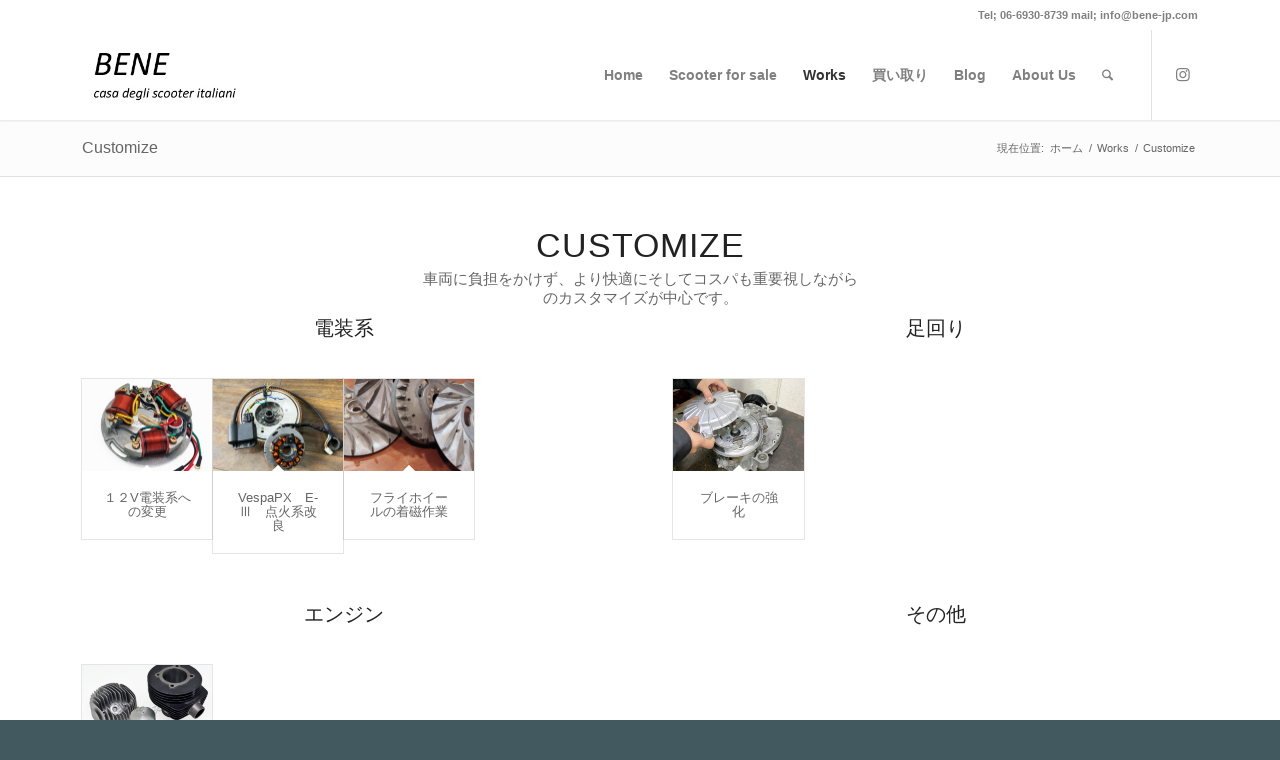

--- FILE ---
content_type: text/html; charset=UTF-8
request_url: https://bene-jp.com/works/customize
body_size: 17389
content:
<!DOCTYPE html>
<html lang="ja" class="html_stretched responsive av-preloader-disabled  html_header_top html_logo_left html_main_nav_header html_menu_right html_slim html_header_sticky html_header_shrinking_disabled html_header_topbar_active html_mobile_menu_tablet html_header_searchicon html_content_align_center html_header_unstick_top html_header_stretch_disabled html_minimal_header html_minimal_header_shadow html_elegant-blog html_modern-blog html_av-submenu-hidden html_av-submenu-display-click html_av-overlay-side html_av-overlay-side-classic html_av-submenu-clone html_entry_id_3762 av-cookies-no-cookie-consent av-no-preview av-default-lightbox html_text_menu_active av-mobile-menu-switch-default">
<head>
<meta charset="UTF-8" />
<meta name="robots" content="index, follow" />


<!-- mobile setting -->
<meta name="viewport" content="width=device-width, initial-scale=1">

<!-- Scripts/CSS and wp_head hook -->
<title>Customize &#8211; BENE</title>
<meta name='robots' content='max-image-preview:large' />
<link rel='dns-prefetch' href='//webfonts.xserver.jp' />
<link rel="alternate" type="application/rss+xml" title="BENE &raquo; フィード" href="https://bene-jp.com/feed" />
<link rel="alternate" type="application/rss+xml" title="BENE &raquo; コメントフィード" href="https://bene-jp.com/comments/feed" />
<link rel="alternate" type="text/calendar" title="BENE &raquo; iCal フィード" href="https://bene-jp.com/events/?ical=1" />
<link rel="alternate" title="oEmbed (JSON)" type="application/json+oembed" href="https://bene-jp.com/wp-json/oembed/1.0/embed?url=https%3A%2F%2Fbene-jp.com%2Fworks%2Fcustomize" />
<link rel="alternate" title="oEmbed (XML)" type="text/xml+oembed" href="https://bene-jp.com/wp-json/oembed/1.0/embed?url=https%3A%2F%2Fbene-jp.com%2Fworks%2Fcustomize&#038;format=xml" />

<!-- google webfont font replacement -->

			<script type='text/javascript'>

				(function() {

					/*	check if webfonts are disabled by user setting via cookie - or user must opt in.	*/
					var html = document.getElementsByTagName('html')[0];
					var cookie_check = html.className.indexOf('av-cookies-needs-opt-in') >= 0 || html.className.indexOf('av-cookies-can-opt-out') >= 0;
					var allow_continue = true;
					var silent_accept_cookie = html.className.indexOf('av-cookies-user-silent-accept') >= 0;

					if( cookie_check && ! silent_accept_cookie )
					{
						if( ! document.cookie.match(/aviaCookieConsent/) || html.className.indexOf('av-cookies-session-refused') >= 0 )
						{
							allow_continue = false;
						}
						else
						{
							if( ! document.cookie.match(/aviaPrivacyRefuseCookiesHideBar/) )
							{
								allow_continue = false;
							}
							else if( ! document.cookie.match(/aviaPrivacyEssentialCookiesEnabled/) )
							{
								allow_continue = false;
							}
							else if( document.cookie.match(/aviaPrivacyGoogleWebfontsDisabled/) )
							{
								allow_continue = false;
							}
						}
					}

					if( allow_continue )
					{
						var f = document.createElement('link');

						f.type 	= 'text/css';
						f.rel 	= 'stylesheet';
						f.href 	= 'https://fonts.googleapis.com/css?family=null&display=auto';
						f.id 	= 'avia-google-webfont';

						document.getElementsByTagName('head')[0].appendChild(f);
					}
				})();

			</script>
			<style id='wp-img-auto-sizes-contain-inline-css' type='text/css'>
img:is([sizes=auto i],[sizes^="auto," i]){contain-intrinsic-size:3000px 1500px}
/*# sourceURL=wp-img-auto-sizes-contain-inline-css */
</style>
<style id='wp-emoji-styles-inline-css' type='text/css'>

	img.wp-smiley, img.emoji {
		display: inline !important;
		border: none !important;
		box-shadow: none !important;
		height: 1em !important;
		width: 1em !important;
		margin: 0 0.07em !important;
		vertical-align: -0.1em !important;
		background: none !important;
		padding: 0 !important;
	}
/*# sourceURL=wp-emoji-styles-inline-css */
</style>
<link rel='stylesheet' id='wp-block-library-css' href='https://bene-jp.com/wp-includes/css/dist/block-library/style.min.css?ver=6.9' type='text/css' media='all' />
<style id='global-styles-inline-css' type='text/css'>
:root{--wp--preset--aspect-ratio--square: 1;--wp--preset--aspect-ratio--4-3: 4/3;--wp--preset--aspect-ratio--3-4: 3/4;--wp--preset--aspect-ratio--3-2: 3/2;--wp--preset--aspect-ratio--2-3: 2/3;--wp--preset--aspect-ratio--16-9: 16/9;--wp--preset--aspect-ratio--9-16: 9/16;--wp--preset--color--black: #000000;--wp--preset--color--cyan-bluish-gray: #abb8c3;--wp--preset--color--white: #ffffff;--wp--preset--color--pale-pink: #f78da7;--wp--preset--color--vivid-red: #cf2e2e;--wp--preset--color--luminous-vivid-orange: #ff6900;--wp--preset--color--luminous-vivid-amber: #fcb900;--wp--preset--color--light-green-cyan: #7bdcb5;--wp--preset--color--vivid-green-cyan: #00d084;--wp--preset--color--pale-cyan-blue: #8ed1fc;--wp--preset--color--vivid-cyan-blue: #0693e3;--wp--preset--color--vivid-purple: #9b51e0;--wp--preset--color--metallic-red: #b02b2c;--wp--preset--color--maximum-yellow-red: #edae44;--wp--preset--color--yellow-sun: #eeee22;--wp--preset--color--palm-leaf: #83a846;--wp--preset--color--aero: #7bb0e7;--wp--preset--color--old-lavender: #745f7e;--wp--preset--color--steel-teal: #5f8789;--wp--preset--color--raspberry-pink: #d65799;--wp--preset--color--medium-turquoise: #4ecac2;--wp--preset--gradient--vivid-cyan-blue-to-vivid-purple: linear-gradient(135deg,rgb(6,147,227) 0%,rgb(155,81,224) 100%);--wp--preset--gradient--light-green-cyan-to-vivid-green-cyan: linear-gradient(135deg,rgb(122,220,180) 0%,rgb(0,208,130) 100%);--wp--preset--gradient--luminous-vivid-amber-to-luminous-vivid-orange: linear-gradient(135deg,rgb(252,185,0) 0%,rgb(255,105,0) 100%);--wp--preset--gradient--luminous-vivid-orange-to-vivid-red: linear-gradient(135deg,rgb(255,105,0) 0%,rgb(207,46,46) 100%);--wp--preset--gradient--very-light-gray-to-cyan-bluish-gray: linear-gradient(135deg,rgb(238,238,238) 0%,rgb(169,184,195) 100%);--wp--preset--gradient--cool-to-warm-spectrum: linear-gradient(135deg,rgb(74,234,220) 0%,rgb(151,120,209) 20%,rgb(207,42,186) 40%,rgb(238,44,130) 60%,rgb(251,105,98) 80%,rgb(254,248,76) 100%);--wp--preset--gradient--blush-light-purple: linear-gradient(135deg,rgb(255,206,236) 0%,rgb(152,150,240) 100%);--wp--preset--gradient--blush-bordeaux: linear-gradient(135deg,rgb(254,205,165) 0%,rgb(254,45,45) 50%,rgb(107,0,62) 100%);--wp--preset--gradient--luminous-dusk: linear-gradient(135deg,rgb(255,203,112) 0%,rgb(199,81,192) 50%,rgb(65,88,208) 100%);--wp--preset--gradient--pale-ocean: linear-gradient(135deg,rgb(255,245,203) 0%,rgb(182,227,212) 50%,rgb(51,167,181) 100%);--wp--preset--gradient--electric-grass: linear-gradient(135deg,rgb(202,248,128) 0%,rgb(113,206,126) 100%);--wp--preset--gradient--midnight: linear-gradient(135deg,rgb(2,3,129) 0%,rgb(40,116,252) 100%);--wp--preset--font-size--small: 1rem;--wp--preset--font-size--medium: 1.125rem;--wp--preset--font-size--large: 1.75rem;--wp--preset--font-size--x-large: clamp(1.75rem, 3vw, 2.25rem);--wp--preset--spacing--20: 0.44rem;--wp--preset--spacing--30: 0.67rem;--wp--preset--spacing--40: 1rem;--wp--preset--spacing--50: 1.5rem;--wp--preset--spacing--60: 2.25rem;--wp--preset--spacing--70: 3.38rem;--wp--preset--spacing--80: 5.06rem;--wp--preset--shadow--natural: 6px 6px 9px rgba(0, 0, 0, 0.2);--wp--preset--shadow--deep: 12px 12px 50px rgba(0, 0, 0, 0.4);--wp--preset--shadow--sharp: 6px 6px 0px rgba(0, 0, 0, 0.2);--wp--preset--shadow--outlined: 6px 6px 0px -3px rgb(255, 255, 255), 6px 6px rgb(0, 0, 0);--wp--preset--shadow--crisp: 6px 6px 0px rgb(0, 0, 0);}:root { --wp--style--global--content-size: 800px;--wp--style--global--wide-size: 1130px; }:where(body) { margin: 0; }.wp-site-blocks > .alignleft { float: left; margin-right: 2em; }.wp-site-blocks > .alignright { float: right; margin-left: 2em; }.wp-site-blocks > .aligncenter { justify-content: center; margin-left: auto; margin-right: auto; }:where(.is-layout-flex){gap: 0.5em;}:where(.is-layout-grid){gap: 0.5em;}.is-layout-flow > .alignleft{float: left;margin-inline-start: 0;margin-inline-end: 2em;}.is-layout-flow > .alignright{float: right;margin-inline-start: 2em;margin-inline-end: 0;}.is-layout-flow > .aligncenter{margin-left: auto !important;margin-right: auto !important;}.is-layout-constrained > .alignleft{float: left;margin-inline-start: 0;margin-inline-end: 2em;}.is-layout-constrained > .alignright{float: right;margin-inline-start: 2em;margin-inline-end: 0;}.is-layout-constrained > .aligncenter{margin-left: auto !important;margin-right: auto !important;}.is-layout-constrained > :where(:not(.alignleft):not(.alignright):not(.alignfull)){max-width: var(--wp--style--global--content-size);margin-left: auto !important;margin-right: auto !important;}.is-layout-constrained > .alignwide{max-width: var(--wp--style--global--wide-size);}body .is-layout-flex{display: flex;}.is-layout-flex{flex-wrap: wrap;align-items: center;}.is-layout-flex > :is(*, div){margin: 0;}body .is-layout-grid{display: grid;}.is-layout-grid > :is(*, div){margin: 0;}body{padding-top: 0px;padding-right: 0px;padding-bottom: 0px;padding-left: 0px;}a:where(:not(.wp-element-button)){text-decoration: underline;}:root :where(.wp-element-button, .wp-block-button__link){background-color: #32373c;border-width: 0;color: #fff;font-family: inherit;font-size: inherit;font-style: inherit;font-weight: inherit;letter-spacing: inherit;line-height: inherit;padding-top: calc(0.667em + 2px);padding-right: calc(1.333em + 2px);padding-bottom: calc(0.667em + 2px);padding-left: calc(1.333em + 2px);text-decoration: none;text-transform: inherit;}.has-black-color{color: var(--wp--preset--color--black) !important;}.has-cyan-bluish-gray-color{color: var(--wp--preset--color--cyan-bluish-gray) !important;}.has-white-color{color: var(--wp--preset--color--white) !important;}.has-pale-pink-color{color: var(--wp--preset--color--pale-pink) !important;}.has-vivid-red-color{color: var(--wp--preset--color--vivid-red) !important;}.has-luminous-vivid-orange-color{color: var(--wp--preset--color--luminous-vivid-orange) !important;}.has-luminous-vivid-amber-color{color: var(--wp--preset--color--luminous-vivid-amber) !important;}.has-light-green-cyan-color{color: var(--wp--preset--color--light-green-cyan) !important;}.has-vivid-green-cyan-color{color: var(--wp--preset--color--vivid-green-cyan) !important;}.has-pale-cyan-blue-color{color: var(--wp--preset--color--pale-cyan-blue) !important;}.has-vivid-cyan-blue-color{color: var(--wp--preset--color--vivid-cyan-blue) !important;}.has-vivid-purple-color{color: var(--wp--preset--color--vivid-purple) !important;}.has-metallic-red-color{color: var(--wp--preset--color--metallic-red) !important;}.has-maximum-yellow-red-color{color: var(--wp--preset--color--maximum-yellow-red) !important;}.has-yellow-sun-color{color: var(--wp--preset--color--yellow-sun) !important;}.has-palm-leaf-color{color: var(--wp--preset--color--palm-leaf) !important;}.has-aero-color{color: var(--wp--preset--color--aero) !important;}.has-old-lavender-color{color: var(--wp--preset--color--old-lavender) !important;}.has-steel-teal-color{color: var(--wp--preset--color--steel-teal) !important;}.has-raspberry-pink-color{color: var(--wp--preset--color--raspberry-pink) !important;}.has-medium-turquoise-color{color: var(--wp--preset--color--medium-turquoise) !important;}.has-black-background-color{background-color: var(--wp--preset--color--black) !important;}.has-cyan-bluish-gray-background-color{background-color: var(--wp--preset--color--cyan-bluish-gray) !important;}.has-white-background-color{background-color: var(--wp--preset--color--white) !important;}.has-pale-pink-background-color{background-color: var(--wp--preset--color--pale-pink) !important;}.has-vivid-red-background-color{background-color: var(--wp--preset--color--vivid-red) !important;}.has-luminous-vivid-orange-background-color{background-color: var(--wp--preset--color--luminous-vivid-orange) !important;}.has-luminous-vivid-amber-background-color{background-color: var(--wp--preset--color--luminous-vivid-amber) !important;}.has-light-green-cyan-background-color{background-color: var(--wp--preset--color--light-green-cyan) !important;}.has-vivid-green-cyan-background-color{background-color: var(--wp--preset--color--vivid-green-cyan) !important;}.has-pale-cyan-blue-background-color{background-color: var(--wp--preset--color--pale-cyan-blue) !important;}.has-vivid-cyan-blue-background-color{background-color: var(--wp--preset--color--vivid-cyan-blue) !important;}.has-vivid-purple-background-color{background-color: var(--wp--preset--color--vivid-purple) !important;}.has-metallic-red-background-color{background-color: var(--wp--preset--color--metallic-red) !important;}.has-maximum-yellow-red-background-color{background-color: var(--wp--preset--color--maximum-yellow-red) !important;}.has-yellow-sun-background-color{background-color: var(--wp--preset--color--yellow-sun) !important;}.has-palm-leaf-background-color{background-color: var(--wp--preset--color--palm-leaf) !important;}.has-aero-background-color{background-color: var(--wp--preset--color--aero) !important;}.has-old-lavender-background-color{background-color: var(--wp--preset--color--old-lavender) !important;}.has-steel-teal-background-color{background-color: var(--wp--preset--color--steel-teal) !important;}.has-raspberry-pink-background-color{background-color: var(--wp--preset--color--raspberry-pink) !important;}.has-medium-turquoise-background-color{background-color: var(--wp--preset--color--medium-turquoise) !important;}.has-black-border-color{border-color: var(--wp--preset--color--black) !important;}.has-cyan-bluish-gray-border-color{border-color: var(--wp--preset--color--cyan-bluish-gray) !important;}.has-white-border-color{border-color: var(--wp--preset--color--white) !important;}.has-pale-pink-border-color{border-color: var(--wp--preset--color--pale-pink) !important;}.has-vivid-red-border-color{border-color: var(--wp--preset--color--vivid-red) !important;}.has-luminous-vivid-orange-border-color{border-color: var(--wp--preset--color--luminous-vivid-orange) !important;}.has-luminous-vivid-amber-border-color{border-color: var(--wp--preset--color--luminous-vivid-amber) !important;}.has-light-green-cyan-border-color{border-color: var(--wp--preset--color--light-green-cyan) !important;}.has-vivid-green-cyan-border-color{border-color: var(--wp--preset--color--vivid-green-cyan) !important;}.has-pale-cyan-blue-border-color{border-color: var(--wp--preset--color--pale-cyan-blue) !important;}.has-vivid-cyan-blue-border-color{border-color: var(--wp--preset--color--vivid-cyan-blue) !important;}.has-vivid-purple-border-color{border-color: var(--wp--preset--color--vivid-purple) !important;}.has-metallic-red-border-color{border-color: var(--wp--preset--color--metallic-red) !important;}.has-maximum-yellow-red-border-color{border-color: var(--wp--preset--color--maximum-yellow-red) !important;}.has-yellow-sun-border-color{border-color: var(--wp--preset--color--yellow-sun) !important;}.has-palm-leaf-border-color{border-color: var(--wp--preset--color--palm-leaf) !important;}.has-aero-border-color{border-color: var(--wp--preset--color--aero) !important;}.has-old-lavender-border-color{border-color: var(--wp--preset--color--old-lavender) !important;}.has-steel-teal-border-color{border-color: var(--wp--preset--color--steel-teal) !important;}.has-raspberry-pink-border-color{border-color: var(--wp--preset--color--raspberry-pink) !important;}.has-medium-turquoise-border-color{border-color: var(--wp--preset--color--medium-turquoise) !important;}.has-vivid-cyan-blue-to-vivid-purple-gradient-background{background: var(--wp--preset--gradient--vivid-cyan-blue-to-vivid-purple) !important;}.has-light-green-cyan-to-vivid-green-cyan-gradient-background{background: var(--wp--preset--gradient--light-green-cyan-to-vivid-green-cyan) !important;}.has-luminous-vivid-amber-to-luminous-vivid-orange-gradient-background{background: var(--wp--preset--gradient--luminous-vivid-amber-to-luminous-vivid-orange) !important;}.has-luminous-vivid-orange-to-vivid-red-gradient-background{background: var(--wp--preset--gradient--luminous-vivid-orange-to-vivid-red) !important;}.has-very-light-gray-to-cyan-bluish-gray-gradient-background{background: var(--wp--preset--gradient--very-light-gray-to-cyan-bluish-gray) !important;}.has-cool-to-warm-spectrum-gradient-background{background: var(--wp--preset--gradient--cool-to-warm-spectrum) !important;}.has-blush-light-purple-gradient-background{background: var(--wp--preset--gradient--blush-light-purple) !important;}.has-blush-bordeaux-gradient-background{background: var(--wp--preset--gradient--blush-bordeaux) !important;}.has-luminous-dusk-gradient-background{background: var(--wp--preset--gradient--luminous-dusk) !important;}.has-pale-ocean-gradient-background{background: var(--wp--preset--gradient--pale-ocean) !important;}.has-electric-grass-gradient-background{background: var(--wp--preset--gradient--electric-grass) !important;}.has-midnight-gradient-background{background: var(--wp--preset--gradient--midnight) !important;}.has-small-font-size{font-size: var(--wp--preset--font-size--small) !important;}.has-medium-font-size{font-size: var(--wp--preset--font-size--medium) !important;}.has-large-font-size{font-size: var(--wp--preset--font-size--large) !important;}.has-x-large-font-size{font-size: var(--wp--preset--font-size--x-large) !important;}
/*# sourceURL=global-styles-inline-css */
</style>

<link rel='stylesheet' id='contact-form-7-css' href='https://bene-jp.com/wp-content/plugins/contact-form-7/includes/css/styles.css?ver=6.1' type='text/css' media='all' />
<link rel='stylesheet' id='avia-merged-styles-css' href='https://bene-jp.com/wp-content/uploads/dynamic_avia/avia-merged-styles-be6727b894a929950535f847e94ae21d---693028284a2ad.css' type='text/css' media='all' />
<link rel='stylesheet' id='avia-single-post-3762-css' href='https://bene-jp.com/wp-content/uploads/dynamic_avia/avia_posts_css/post-3762.css?ver=ver-1764764321' type='text/css' media='all' />
<script type="text/javascript" src="https://bene-jp.com/wp-includes/js/jquery/jquery.min.js?ver=3.7.1" id="jquery-core-js"></script>
<script type="text/javascript" src="https://bene-jp.com/wp-includes/js/jquery/jquery-migrate.min.js?ver=3.4.1" id="jquery-migrate-js"></script>
<script type="text/javascript" src="//webfonts.xserver.jp/js/xserverv3.js?fadein=0&amp;ver=2.0.8" id="typesquare_std-js"></script>
<script type="text/javascript" id="ai-js-js-extra">
/* <![CDATA[ */
var MyAjax = {"ajaxurl":"https://bene-jp.com/wp-admin/admin-ajax.php","security":"c9ae195dcc"};
//# sourceURL=ai-js-js-extra
/* ]]> */
</script>
<script type="text/javascript" src="https://bene-jp.com/wp-content/plugins/advanced-iframe/js/ai.min.js?ver=1" id="ai-js-js"></script>
<script type="text/javascript" src="https://bene-jp.com/wp-content/uploads/dynamic_avia/avia-head-scripts-4f5eead831c86c2e16cfa55444a254ca---6930282857a8a.js" id="avia-head-scripts-js"></script>
<link rel="https://api.w.org/" href="https://bene-jp.com/wp-json/" /><link rel="alternate" title="JSON" type="application/json" href="https://bene-jp.com/wp-json/wp/v2/pages/3762" /><link rel="EditURI" type="application/rsd+xml" title="RSD" href="https://bene-jp.com/xmlrpc.php?rsd" />
<meta name="generator" content="WordPress 6.9" />
<link rel="canonical" href="https://bene-jp.com/works/customize" />
<link rel='shortlink' href='https://bene-jp.com/?p=3762' />
<meta name="tec-api-version" content="v1"><meta name="tec-api-origin" content="https://bene-jp.com"><link rel="alternate" href="https://bene-jp.com/wp-json/tribe/events/v1/" />
<link rel="icon" href="https://xb262554.xbiz.jp/benejp/wp-content/uploads/2021/03/benefavicon-300x300.jpg" type="image/x-icon">
<!--[if lt IE 9]><script src="https://bene-jp.com/wp-content/themes/enfold/js/html5shiv.js"></script><![endif]--><link rel="profile" href="https://gmpg.org/xfn/11" />
<link rel="alternate" type="application/rss+xml" title="BENE RSS2 Feed" href="https://bene-jp.com/feed" />
<link rel="pingback" href="https://bene-jp.com/xmlrpc.php" />

<!-- To speed up the rendering and to display the site as fast as possible to the user we include some styles and scripts for above the fold content inline -->
<script type="text/javascript">'use strict';var avia_is_mobile=!1;if(/Android|webOS|iPhone|iPad|iPod|BlackBerry|IEMobile|Opera Mini/i.test(navigator.userAgent)&&'ontouchstart' in document.documentElement){avia_is_mobile=!0;document.documentElement.className+=' avia_mobile '}
else{document.documentElement.className+=' avia_desktop '};document.documentElement.className+=' js_active ';(function(){var e=['-webkit-','-moz-','-ms-',''],n='',o=!1,a=!1;for(var t in e){if(e[t]+'transform' in document.documentElement.style){o=!0;n=e[t]+'transform'};if(e[t]+'perspective' in document.documentElement.style){a=!0}};if(o){document.documentElement.className+=' avia_transform '};if(a){document.documentElement.className+=' avia_transform3d '};if(typeof document.getElementsByClassName=='function'&&typeof document.documentElement.getBoundingClientRect=='function'&&avia_is_mobile==!1){if(n&&window.innerHeight>0){setTimeout(function(){var e=0,o={},a=0,t=document.getElementsByClassName('av-parallax'),i=window.pageYOffset||document.documentElement.scrollTop;for(e=0;e<t.length;e++){t[e].style.top='0px';o=t[e].getBoundingClientRect();a=Math.ceil((window.innerHeight+i-o.top)*0.3);t[e].style[n]='translate(0px, '+a+'px)';t[e].style.top='auto';t[e].className+=' enabled-parallax '}},50)}}})();</script><link rel="icon" href="https://bene-jp.com/wp-content/uploads/2022/10/cropped-benefavicon-32x32.jpg" sizes="32x32" />
<link rel="icon" href="https://bene-jp.com/wp-content/uploads/2022/10/cropped-benefavicon-192x192.jpg" sizes="192x192" />
<link rel="apple-touch-icon" href="https://bene-jp.com/wp-content/uploads/2022/10/cropped-benefavicon-180x180.jpg" />
<meta name="msapplication-TileImage" content="https://bene-jp.com/wp-content/uploads/2022/10/cropped-benefavicon-270x270.jpg" />
<style type="text/css">
		@font-face {font-family: 'entypo-fontello-enfold'; font-weight: normal; font-style: normal; font-display: auto;
		src: url('https://bene-jp.com/wp-content/themes/enfold/config-templatebuilder/avia-template-builder/assets/fonts/entypo-fontello-enfold/entypo-fontello-enfold.woff2') format('woff2'),
		url('https://bene-jp.com/wp-content/themes/enfold/config-templatebuilder/avia-template-builder/assets/fonts/entypo-fontello-enfold/entypo-fontello-enfold.woff') format('woff'),
		url('https://bene-jp.com/wp-content/themes/enfold/config-templatebuilder/avia-template-builder/assets/fonts/entypo-fontello-enfold/entypo-fontello-enfold.ttf') format('truetype'),
		url('https://bene-jp.com/wp-content/themes/enfold/config-templatebuilder/avia-template-builder/assets/fonts/entypo-fontello-enfold/entypo-fontello-enfold.svg#entypo-fontello-enfold') format('svg'),
		url('https://bene-jp.com/wp-content/themes/enfold/config-templatebuilder/avia-template-builder/assets/fonts/entypo-fontello-enfold/entypo-fontello-enfold.eot'),
		url('https://bene-jp.com/wp-content/themes/enfold/config-templatebuilder/avia-template-builder/assets/fonts/entypo-fontello-enfold/entypo-fontello-enfold.eot?#iefix') format('embedded-opentype');
		}

		#top .avia-font-entypo-fontello-enfold, body .avia-font-entypo-fontello-enfold, html body [data-av_iconfont='entypo-fontello-enfold']:before{ font-family: 'entypo-fontello-enfold'; }
		
		@font-face {font-family: 'entypo-fontello'; font-weight: normal; font-style: normal; font-display: auto;
		src: url('https://bene-jp.com/wp-content/themes/enfold/config-templatebuilder/avia-template-builder/assets/fonts/entypo-fontello/entypo-fontello.woff2') format('woff2'),
		url('https://bene-jp.com/wp-content/themes/enfold/config-templatebuilder/avia-template-builder/assets/fonts/entypo-fontello/entypo-fontello.woff') format('woff'),
		url('https://bene-jp.com/wp-content/themes/enfold/config-templatebuilder/avia-template-builder/assets/fonts/entypo-fontello/entypo-fontello.ttf') format('truetype'),
		url('https://bene-jp.com/wp-content/themes/enfold/config-templatebuilder/avia-template-builder/assets/fonts/entypo-fontello/entypo-fontello.svg#entypo-fontello') format('svg'),
		url('https://bene-jp.com/wp-content/themes/enfold/config-templatebuilder/avia-template-builder/assets/fonts/entypo-fontello/entypo-fontello.eot'),
		url('https://bene-jp.com/wp-content/themes/enfold/config-templatebuilder/avia-template-builder/assets/fonts/entypo-fontello/entypo-fontello.eot?#iefix') format('embedded-opentype');
		}

		#top .avia-font-entypo-fontello, body .avia-font-entypo-fontello, html body [data-av_iconfont='entypo-fontello']:before{ font-family: 'entypo-fontello'; }
		</style>

<!--
Debugging Info for Theme support: 

Theme: Enfold
Version: 7.1.1
Installed: enfold
AviaFramework Version: 5.6
AviaBuilder Version: 6.0
aviaElementManager Version: 1.0.1
- - - - - - - - - - -
ChildTheme: Enfold Child
ChildTheme Version: 1.0
ChildTheme Installed: enfold

- - - - - - - - - - -
ML:1G-PU:35-PLA:8
WP:6.9
Compress: CSS:all theme files - JS:all theme files
Updates: enabled - token has changed and not verified
PLAu:8
-->
</head>

<body id="top" class="wp-singular page-template-default page page-id-3762 page-child parent-pageid-3581 wp-theme-enfold wp-child-theme-enfold-child stretched rtl_columns av-curtain-numeric null arial-websave arial tribe-no-js post-type-page avia-responsive-images-support av-recaptcha-enabled av-google-badge-hide" itemscope="itemscope" itemtype="https://schema.org/WebPage" >

	
	<div id='wrap_all'>

	
<header id='header' class='all_colors header_color light_bg_color  av_header_top av_logo_left av_main_nav_header av_menu_right av_slim av_header_sticky av_header_shrinking_disabled av_header_stretch_disabled av_mobile_menu_tablet av_header_searchicon av_header_unstick_top av_minimal_header av_minimal_header_shadow av_bottom_nav_disabled  av_alternate_logo_active av_header_border_disabled' aria-label="Header" data-av_shrink_factor='50' role="banner" itemscope="itemscope" itemtype="https://schema.org/WPHeader" >

		<div id='header_meta' class='container_wrap container_wrap_meta  av_icon_active_main av_phone_active_right av_extra_header_active av_entry_id_3762'>

			      <div class='container'>
			      <div class='phone-info '><div>Tel; 06-6930-8739    mail; info@bene-jp.com</div></div>			      </div>
		</div>

		<div  id='header_main' class='container_wrap container_wrap_logo'>

        <div class='container av-logo-container'><div class='inner-container'><span class='logo avia-standard-logo'><a href='https://bene-jp.com/' class='' aria-label='BENE' ><img src="https://xb262554.xbiz.jp/benejp/wp-content/uploads/2021/04/BENE-logo.gif" height="100" width="300" alt='BENE' title='' /></a></span><nav class='main_menu' data-selectname='Select a page'  role="navigation" itemscope="itemscope" itemtype="https://schema.org/SiteNavigationElement" ><div class="avia-menu av-main-nav-wrap av_menu_icon_beside"><ul role="menu" class="menu av-main-nav" id="avia-menu"><li role="menuitem" id="menu-item-3038" class="menu-item menu-item-type-post_type menu-item-object-page menu-item-home menu-item-has-children menu-item-top-level menu-item-top-level-1"><a href="https://bene-jp.com/" itemprop="url" tabindex="0"><span class="avia-bullet"></span><span class="avia-menu-text">Home</span><span class="avia-menu-fx"><span class="avia-arrow-wrap"><span class="avia-arrow"></span></span></span></a>


<ul class="sub-menu">
	<li role="menuitem" id="menu-item-7054" class="menu-item menu-item-type-post_type menu-item-object-page"><a href="https://bene-jp.com/lambretta-innocenti" itemprop="url" tabindex="0"><span class="avia-bullet"></span><span class="avia-menu-text">Lambretta Innocenti</span></a></li>
</ul>
</li>
<li role="menuitem" id="menu-item-3388" class="menu-item menu-item-type-post_type menu-item-object-page menu-item-top-level menu-item-top-level-2"><a href="https://bene-jp.com/scooter-for-sale" itemprop="url" tabindex="0"><span class="avia-bullet"></span><span class="avia-menu-text">Scooter for sale</span><span class="avia-menu-fx"><span class="avia-arrow-wrap"><span class="avia-arrow"></span></span></span></a></li>
<li role="menuitem" id="menu-item-3592" class="menu-item menu-item-type-post_type menu-item-object-page current-page-ancestor current-menu-ancestor current-menu-parent current-page-parent current_page_parent current_page_ancestor menu-item-has-children menu-item-top-level menu-item-top-level-3"><a href="https://bene-jp.com/works" itemprop="url" tabindex="0"><span class="avia-bullet"></span><span class="avia-menu-text">Works</span><span class="avia-menu-fx"><span class="avia-arrow-wrap"><span class="avia-arrow"></span></span></span></a>


<ul class="sub-menu">
	<li role="menuitem" id="menu-item-3691" class="menu-item menu-item-type-post_type menu-item-object-page"><a href="https://bene-jp.com/works/maintenance" itemprop="url" tabindex="0"><span class="avia-bullet"></span><span class="avia-menu-text">Maintenance</span></a></li>
	<li role="menuitem" id="menu-item-3844" class="menu-item menu-item-type-post_type menu-item-object-page current-menu-item page_item page-item-3762 current_page_item"><a href="https://bene-jp.com/works/customize" itemprop="url" tabindex="0"><span class="avia-bullet"></span><span class="avia-menu-text">Customize</span></a></li>
	<li role="menuitem" id="menu-item-3692" class="menu-item menu-item-type-post_type menu-item-object-page"><a href="https://bene-jp.com/works/renovation" itemprop="url" tabindex="0"><span class="avia-bullet"></span><span class="avia-menu-text">Renovation</span></a></li>
</ul>
</li>
<li role="menuitem" id="menu-item-3683" class="menu-item menu-item-type-post_type menu-item-object-page menu-item-mega-parent  menu-item-top-level menu-item-top-level-4"><a href="https://bene-jp.com/buy_used" itemprop="url" tabindex="0"><span class="avia-bullet"></span><span class="avia-menu-text">買い取り</span><span class="avia-menu-fx"><span class="avia-arrow-wrap"><span class="avia-arrow"></span></span></span></a></li>
<li role="menuitem" id="menu-item-3459" class="menu-item menu-item-type-post_type menu-item-object-page menu-item-top-level menu-item-top-level-5"><a href="https://bene-jp.com/blog" itemprop="url" tabindex="0"><span class="avia-bullet"></span><span class="avia-menu-text">Blog</span><span class="avia-menu-fx"><span class="avia-arrow-wrap"><span class="avia-arrow"></span></span></span></a></li>
<li role="menuitem" id="menu-item-3438" class="menu-item menu-item-type-post_type menu-item-object-page menu-item-has-children menu-item-top-level menu-item-top-level-6"><a href="https://bene-jp.com/about-us" itemprop="url" tabindex="0"><span class="avia-bullet"></span><span class="avia-menu-text">About Us</span><span class="avia-menu-fx"><span class="avia-arrow-wrap"><span class="avia-arrow"></span></span></span></a>


<ul class="sub-menu">
	<li role="menuitem" id="menu-item-3121" class="menu-item menu-item-type-post_type menu-item-object-page"><a href="https://bene-jp.com/about-us/team-member" itemprop="url" tabindex="0"><span class="avia-bullet"></span><span class="avia-menu-text">Team Member</span></a></li>
	<li role="menuitem" id="menu-item-3543" class="menu-item menu-item-type-post_type menu-item-object-page"><a href="https://bene-jp.com/about-us/contact" itemprop="url" tabindex="0"><span class="avia-bullet"></span><span class="avia-menu-text">Contact</span></a></li>
</ul>
</li>
<li id="menu-item-search" class="noMobile menu-item menu-item-search-dropdown menu-item-avia-special" role="menuitem"><a class="avia-svg-icon avia-font-svg_entypo-fontello" aria-label="Search" href="?s=" rel="nofollow" title="Click to open the search input field" data-avia-search-tooltip="
&lt;search&gt;
	&lt;form role=&quot;search&quot; action=&quot;https://bene-jp.com/&quot; id=&quot;searchform&quot; method=&quot;get&quot; class=&quot;&quot;&gt;
		&lt;div&gt;
&lt;span class=&#039;av_searchform_search avia-svg-icon avia-font-svg_entypo-fontello&#039; data-av_svg_icon=&#039;search&#039; data-av_iconset=&#039;svg_entypo-fontello&#039;&gt;&lt;svg version=&quot;1.1&quot; xmlns=&quot;http://www.w3.org/2000/svg&quot; width=&quot;25&quot; height=&quot;32&quot; viewBox=&quot;0 0 25 32&quot; preserveAspectRatio=&quot;xMidYMid meet&quot; aria-labelledby=&#039;av-svg-title-1&#039; aria-describedby=&#039;av-svg-desc-1&#039; role=&quot;graphics-symbol&quot; aria-hidden=&quot;true&quot;&gt;
&lt;title id=&#039;av-svg-title-1&#039;&gt;Search&lt;/title&gt;
&lt;desc id=&#039;av-svg-desc-1&#039;&gt;Search&lt;/desc&gt;
&lt;path d=&quot;M24.704 24.704q0.96 1.088 0.192 1.984l-1.472 1.472q-1.152 1.024-2.176 0l-6.080-6.080q-2.368 1.344-4.992 1.344-4.096 0-7.136-3.040t-3.040-7.136 2.88-7.008 6.976-2.912 7.168 3.040 3.072 7.136q0 2.816-1.472 5.184zM3.008 13.248q0 2.816 2.176 4.992t4.992 2.176 4.832-2.016 2.016-4.896q0-2.816-2.176-4.96t-4.992-2.144-4.832 2.016-2.016 4.832z&quot;&gt;&lt;/path&gt;
&lt;/svg&gt;&lt;/span&gt;			&lt;input type=&quot;submit&quot; value=&quot;&quot; id=&quot;searchsubmit&quot; class=&quot;button&quot; title=&quot;Enter at least 3 characters to show search results in a dropdown or click to route to search result page to show all results&quot; /&gt;
			&lt;input type=&quot;search&quot; id=&quot;s&quot; name=&quot;s&quot; value=&quot;&quot; aria-label=&#039;Search&#039; placeholder=&#039;Search&#039; required /&gt;
		&lt;/div&gt;
	&lt;/form&gt;
&lt;/search&gt;
" data-av_svg_icon='search' data-av_iconset='svg_entypo-fontello'><svg version="1.1" xmlns="http://www.w3.org/2000/svg" width="25" height="32" viewBox="0 0 25 32" preserveAspectRatio="xMidYMid meet" aria-labelledby='av-svg-title-2' aria-describedby='av-svg-desc-2' role="graphics-symbol" aria-hidden="true">
<title id='av-svg-title-2'>Click to open the search input field</title>
<desc id='av-svg-desc-2'>Click to open the search input field</desc>
<path d="M24.704 24.704q0.96 1.088 0.192 1.984l-1.472 1.472q-1.152 1.024-2.176 0l-6.080-6.080q-2.368 1.344-4.992 1.344-4.096 0-7.136-3.040t-3.040-7.136 2.88-7.008 6.976-2.912 7.168 3.040 3.072 7.136q0 2.816-1.472 5.184zM3.008 13.248q0 2.816 2.176 4.992t4.992 2.176 4.832-2.016 2.016-4.896q0-2.816-2.176-4.96t-4.992-2.144-4.832 2.016-2.016 4.832z"></path>
</svg><span class="avia_hidden_link_text">Search</span></a></li><li class="av-burger-menu-main menu-item-avia-special av-small-burger-icon" role="menuitem">
	        			<a href="#" aria-label="Menu" aria-hidden="false">
							<span class="av-hamburger av-hamburger--spin av-js-hamburger">
								<span class="av-hamburger-box">
						          <span class="av-hamburger-inner"></span>
						          <strong>Menu</strong>
								</span>
							</span>
							<span class="avia_hidden_link_text">Menu</span>
						</a>
	        		   </li></ul></div><ul class='noLightbox social_bookmarks icon_count_2'><li class='social_bookmarks_instagram av-social-link-instagram social_icon_1 avia_social_iconfont'><a  target="_blank" aria-label="Link to Instagram" href='https://www.instagram.com/beneinformation/' data-av_icon='' data-av_iconfont='entypo-fontello' title="Link to Instagram" desc="Link to Instagram" title='Link to Instagram'><span class='avia_hidden_link_text'>Link to Instagram</span></a></li></ul></nav></div> </div> 
		<!-- end container_wrap-->
		</div>
<div class="header_bg"></div>
<!-- end header -->
</header>

	<div id='main' class='all_colors' data-scroll-offset='88'>

	<div class='stretch_full container_wrap alternate_color light_bg_color title_container'><div class='container'><h1 class='main-title entry-title '><a href='https://bene-jp.com/works/customize' rel='bookmark' title='Permanent Link: Customize'  itemprop="headline" >Customize</a></h1><div class="breadcrumb breadcrumbs avia-breadcrumbs"><div class="breadcrumb-trail" ><span class="trail-before"><span class="breadcrumb-title">現在位置: </span></span> <span  itemscope="itemscope" itemtype="https://schema.org/BreadcrumbList" ><span  itemscope="itemscope" itemtype="https://schema.org/ListItem" itemprop="itemListElement" ><a itemprop="url" href="https://bene-jp.com" title="BENE" rel="home" class="trail-begin"><span itemprop="name">ホーム</span></a><span itemprop="position" class="hidden">1</span></span></span> <span class="sep">/</span> <span  itemscope="itemscope" itemtype="https://schema.org/BreadcrumbList" ><span  itemscope="itemscope" itemtype="https://schema.org/ListItem" itemprop="itemListElement" ><a itemprop="url" href="https://bene-jp.com/works" title="Works"><span itemprop="name">Works</span></a><span itemprop="position" class="hidden">2</span></span></span> <span class="sep">/</span> <span class="trail-end">Customize</span></div></div></div></div><div   class='main_color container_wrap_first container_wrap fullsize'  ><div class='container av-section-cont-open' ><main  role="main" itemprop="mainContentOfPage"  class='template-page content  av-content-full alpha units'><div class='post-entry post-entry-type-page post-entry-3762'><div class='entry-content-wrapper clearfix'><div  class='av-special-heading av-knjkqxay-1fc6573b62a72ff579b736367c170800 av-special-heading-h1 blockquote modern-quote modern-centered  avia-builder-el-0  el_before_av_one_half  avia-builder-el-first '><h1 class='av-special-heading-tag '  itemprop="headline"  >CUSTOMIZE</h1><div class='av-subheading av-subheading_below'><p>車両に負担をかけず、より快適にそしてコスパも重要視しながら<br />
のカスタマイズが中心です。</p>
</div><div class="special-heading-border"><div class="special-heading-inner-border"></div></div></div>
<div  class='flex_column av-drml5e-773662744fe52b4e604179e88518736b av_one_half  avia-builder-el-1  el_after_av_heading  el_before_av_one_half  first flex_column_div av-zero-column-padding  '     ><div  class='av-special-heading av-knl312zy-4bacdf0c178fcd587a6c6212b68d86f3 av-special-heading-h3 blockquote modern-quote modern-centered  avia-builder-el-2  el_before_av_portfolio  avia-builder-el-no-sibling '><h3 class='av-special-heading-tag '  itemprop="headline"  >電装系</h3><div class="special-heading-border"><div class="special-heading-inner-border"></div></div></div>
<div  id="av-sc-portfolio-1"  class="av-portfolio-grid-sorting-container"><div class='sort_width_container  av-sort-yes' data-portfolio-id='1' ><div id='js_sort_items' ><div class='sort_by_cat hidden'><a href="#" data-filter="all_sort" class="all_sort_button active_sort"><span class="inner_sort_button"><span>All</span><small class="av-cat-count"> 3 </small></span></a><span class="text-sep electric_sort_sep">/</span><a href="#" data-filter="electric_sort" class="electric_sort_button" ><span class="inner_sort_button"><span>Electric</span><small class="av-cat-count"> 3 </small></span></a></div></div></div><div  class=' grid-sort-container isotope   no_margin-container with-excerpt-container grid-total-odd grid-col-4 grid-links-' data-portfolio-id='1'><div data-ajax-id='3833' class=' grid-entry flex_column isotope-item all_sort no_margin post-entry post-entry-3833 grid-entry-overview grid-loop-1 grid-parity-odd  electric_sort  av_one_fourth first default_av_fullwidth '><article class='main_color inner-entry'  itemscope="itemscope" itemtype="https://schema.org/CreativeWork" ><a href="https://bene-jp.com/archives/portfolio-item/3833" title='１２V電装系への変更'  data-rel='grid-1' class='grid-image avia-hover-fx'> <img decoding="async" fetchpriority="high" width="260" height="185" src="https://bene-jp.com/wp-content/uploads/2021/04/3340-1000001-260x185.jpg" class="wp-image-3837 avia-img-lazy-loading-not-3837 attachment-portfolio_small size-portfolio_small wp-post-image" alt="" /></a><div class='grid-content'><div class='avia-arrow'></div><header class="entry-content-header" aria-label="Portfolio: １２V電装系への変更"><h3 class='grid-entry-title entry-title '  itemprop="headline" ><a href='https://bene-jp.com/archives/portfolio-item/3833' title='１２V電装系への変更'>１２V電装系への変更</a></h3></header></div><footer class="entry-footer"></footer></article></div><div data-ajax-id='3817' class=' grid-entry flex_column isotope-item all_sort no_margin post-entry post-entry-3817 grid-entry-overview grid-loop-2 grid-parity-even  electric_sort  av_one_fourth  default_av_fullwidth '><article class='main_color inner-entry'  itemscope="itemscope" itemtype="https://schema.org/CreativeWork" ><a href="https://bene-jp.com/archives/portfolio-item/vespapx%e3%80%80e-%e2%85%b2%e3%80%80%e7%82%b9%e7%81%ab%e7%b3%bb%e6%94%b9%e8%89%af" title='VespaPX　E-Ⅲ　点火系改良'  data-rel='grid-1' class='grid-image avia-hover-fx'> <img decoding="async" fetchpriority="high" width="260" height="185" src="https://bene-jp.com/wp-content/uploads/2021/04/IMG_1621-260x185.jpg" class="wp-image-3813 avia-img-lazy-loading-not-3813 attachment-portfolio_small size-portfolio_small wp-post-image" alt="" /></a><div class='grid-content'><div class='avia-arrow'></div><header class="entry-content-header" aria-label="Portfolio: VespaPX　E-Ⅲ　点火系改良"><h3 class='grid-entry-title entry-title '  itemprop="headline" ><a href='https://bene-jp.com/archives/portfolio-item/vespapx%e3%80%80e-%e2%85%b2%e3%80%80%e7%82%b9%e7%81%ab%e7%b3%bb%e6%94%b9%e8%89%af' title='VespaPX　E-Ⅲ　点火系改良'>VespaPX　E-Ⅲ　点火系改良</a></h3></header></div><footer class="entry-footer"></footer></article></div><div data-ajax-id='3795' class=' grid-entry flex_column isotope-item all_sort no_margin post-entry post-entry-3795 grid-entry-overview grid-loop-3 grid-parity-odd  post-entry-last  electric_sort  av_one_fourth  default_av_fullwidth '><article class='main_color inner-entry'  itemscope="itemscope" itemtype="https://schema.org/CreativeWork" ><a href="https://bene-jp.com/archives/portfolio-item/%e3%83%95%e3%83%a9%e3%82%a4%e3%83%9b%e3%82%a4%e3%83%bc%e3%83%ab%e3%81%ae%e7%9d%80%e7%a3%81%e4%bd%9c%e6%a5%ad" title='フライホイールの着磁作業'  data-rel='grid-1' class='grid-image avia-hover-fx'> <img decoding="async" fetchpriority="high" width="260" height="185" src="https://bene-jp.com/wp-content/uploads/2021/04/magnetize12-260x185.jpg" class="wp-image-3801 avia-img-lazy-loading-not-3801 attachment-portfolio_small size-portfolio_small wp-post-image" alt="" /></a><div class='grid-content'><div class='avia-arrow'></div><header class="entry-content-header" aria-label="Portfolio: フライホイールの着磁作業"><h3 class='grid-entry-title entry-title '  itemprop="headline" ><a href='https://bene-jp.com/archives/portfolio-item/%e3%83%95%e3%83%a9%e3%82%a4%e3%83%9b%e3%82%a4%e3%83%bc%e3%83%ab%e3%81%ae%e7%9d%80%e7%a3%81%e4%bd%9c%e6%a5%ad' title='フライホイールの着磁作業'>フライホイールの着磁作業</a></h3></header></div><footer class="entry-footer"></footer></article></div></div></div>   <!--   class="av-portfolio-grid-sorting-container"  --></div>
<div  class='flex_column av-atgzzm-f53e8777aacd6f4ad9aa7cec75531a18 av_one_half  avia-builder-el-4  el_after_av_one_half  el_before_av_one_half  flex_column_div av-zero-column-padding  '     ><div  class='av-special-heading av-knl318xi-8e60105fb39fa9d3644809edad6c69ed av-special-heading-h3 blockquote modern-quote modern-centered  avia-builder-el-5  el_before_av_portfolio  avia-builder-el-no-sibling '><h3 class='av-special-heading-tag '  itemprop="headline"  >足回り</h3><div class="special-heading-border"><div class="special-heading-inner-border"></div></div></div>
<div  id="av-sc-portfolio-2"  class="av-portfolio-grid-sorting-container"><div class='sort_width_container  av-sort-yes' data-portfolio-id='2' ><div id='js_sort_items' ><div class='sort_by_cat hidden'><a href="#" data-filter="all_sort" class="all_sort_button active_sort"><span class="inner_sort_button"><span>All</span><small class="av-cat-count"> 1 </small></span></a><span class="text-sep suspention_sort_sep">/</span><a href="#" data-filter="suspention_sort" class="suspention_sort_button" ><span class="inner_sort_button"><span>Suspention</span><small class="av-cat-count"> 1 </small></span></a></div></div></div><div  class=' grid-sort-container isotope   no_margin-container with-excerpt-container grid-total-odd grid-col-4 grid-links-' data-portfolio-id='2'><div data-ajax-id='3809' class=' grid-entry flex_column isotope-item all_sort no_margin post-entry post-entry-3809 grid-entry-overview grid-loop-1 grid-parity-odd  post-entry-last  suspention_sort  av_one_fourth first default_av_fullwidth '><article class='main_color inner-entry'  itemscope="itemscope" itemtype="https://schema.org/CreativeWork" ><a href="https://bene-jp.com/archives/portfolio-item/%e3%83%96%e3%83%ac%e3%83%bc%e3%82%ad%e3%81%ae%e5%bc%b7%e5%8c%96" title='ブレーキの強化'  data-rel='grid-2' class='grid-image avia-hover-fx'> <img decoding="async" fetchpriority="high" width="260" height="185" src="https://bene-jp.com/wp-content/uploads/2021/04/IMG_1750-260x185.jpg" class="wp-image-3812 avia-img-lazy-loading-not-3812 attachment-portfolio_small size-portfolio_small wp-post-image" alt="" /></a><div class='grid-content'><div class='avia-arrow'></div><header class="entry-content-header" aria-label="Portfolio: ブレーキの強化"><h3 class='grid-entry-title entry-title '  itemprop="headline" ><a href='https://bene-jp.com/archives/portfolio-item/%e3%83%96%e3%83%ac%e3%83%bc%e3%82%ad%e3%81%ae%e5%bc%b7%e5%8c%96' title='ブレーキの強化'>ブレーキの強化</a></h3></header></div><footer class="entry-footer"></footer></article></div></div></div>   <!--   class="av-portfolio-grid-sorting-container"  --></div><div  class='flex_column av-7r08eq-e2e554ff13f01abf257eb5942b46fa99 av_one_half  avia-builder-el-7  el_after_av_one_half  el_before_av_one_half  first flex_column_div av-zero-column-padding  column-top-margin'     ><div  class='av-special-heading av-knl31mza-f0089354918900b958c23b1cfb5a75e8 av-special-heading-h3 blockquote modern-quote modern-centered  avia-builder-el-8  el_before_av_portfolio  avia-builder-el-no-sibling '><h3 class='av-special-heading-tag '  itemprop="headline"  >エンジン</h3><div class="special-heading-border"><div class="special-heading-inner-border"></div></div></div>
<div  id="av-sc-portfolio-3"  class="av-portfolio-grid-sorting-container"><div class='sort_width_container  av-sort-yes' data-portfolio-id='3' ><div id='js_sort_items' ><div class='sort_by_cat hidden'><a href="#" data-filter="all_sort" class="all_sort_button active_sort"><span class="inner_sort_button"><span>All</span><small class="av-cat-count"> 1 </small></span></a><span class="text-sep engine_sort_sep">/</span><a href="#" data-filter="engine_sort" class="engine_sort_button" ><span class="inner_sort_button"><span>Engine</span><small class="av-cat-count"> 1 </small></span></a></div></div></div><div  class=' grid-sort-container isotope   no_margin-container with-title-container grid-total-odd grid-col-4 grid-links-' data-portfolio-id='3'><div data-ajax-id='3838' class=' grid-entry flex_column isotope-item all_sort no_margin post-entry post-entry-3838 grid-entry-overview grid-loop-1 grid-parity-odd  post-entry-last  engine_sort  av_one_fourth first default_av_fullwidth '><article class='main_color inner-entry'  itemscope="itemscope" itemtype="https://schema.org/CreativeWork" ><a href="https://bene-jp.com/archives/portfolio-item/bore_up" title='ボアアップ　排気量　アップ'  data-rel='grid-3' class='grid-image avia-hover-fx'> <img decoding="async" fetchpriority="high" width="260" height="185" src="https://bene-jp.com/wp-content/uploads/2021/04/2264-1000001-260x185.jpg" class="wp-image-3840 avia-img-lazy-loading-not-3840 attachment-portfolio_small size-portfolio_small wp-post-image" alt="" /></a><div class='grid-content'><div class='avia-arrow'></div><header class="entry-content-header" aria-label="Portfolio: ボアアップ　排気量　アップ"><h3 class='grid-entry-title entry-title '  itemprop="headline" ><a href='https://bene-jp.com/archives/portfolio-item/bore_up' title='ボアアップ　排気量　アップ'>ボアアップ　排気量　アップ</a></h3></header></div><footer class="entry-footer"></footer></article></div></div></div>   <!--   class="av-portfolio-grid-sorting-container"  --></div></p>
<div  class='flex_column av-3twxgy-9c101884d56c735b9dea4a978040dc82 av_one_half  avia-builder-el-10  el_after_av_one_half  avia-builder-el-last  flex_column_div av-zero-column-padding  column-top-margin'     ><div  class='av-special-heading av-knl31stb-69205d7da5e2dba90670e42e3f3def72 av-special-heading-h3 blockquote modern-quote modern-centered  avia-builder-el-11  el_before_av_portfolio  avia-builder-el-no-sibling '><h3 class='av-special-heading-tag '  itemprop="headline"  >その他</h3><div class="special-heading-border"><div class="special-heading-inner-border"></div></div></div></div>
</div></div></main><!-- close content main element --> <!-- section close by builder template -->		</div><!--end builder template--></div><!-- close default .container_wrap element -->				<div class='container_wrap footer_color' id='footer'>

					<div class='container'>

						<div class='flex_column av_one_fourth  first el_before_av_one_fourth'><section id="text-6" class="widget clearfix widget_text"><h3 class="widgettitle">交通機関</h3>			<div class="textwidget"><p>JR; 大阪環状線京橋駅<br />
大阪メトロ；鶴見緑地線<br />
蒲生4丁目駅<br />
バス　系統31/36；蒲生3丁目<br />
京阪電鉄；京橋または野江駅</p>
<p>&nbsp;</p>
</div>
		<span class="seperator extralight-border"></span></section></div><div class='flex_column av_one_fourth  el_after_av_one_fourth el_before_av_one_fourth '><section id="text-3" class="widget clearfix widget_text"><h3 class="widgettitle">住所</h3>			<div class="textwidget"><p>大阪府大阪市城東区中央1-4-22<br />
〒536-0005<br />
<a href="tel:0669308739">Tel; (06) 6930- 8739</a><br />
<a href="mailto:info@bene-jp.com">info@bene-jp.com</a><br />
定休日；火曜/水曜日及びイベント日</p>
</div>
		<span class="seperator extralight-border"></span></section></div><div class='flex_column av_one_fourth  el_after_av_one_fourth el_before_av_one_fourth '><section id="text-5" class="widget clearfix widget_text"><h3 class="widgettitle">車/バイクでの来店</h3>			<div class="textwidget"><p>駐車場を完備</p>
</div>
		<span class="seperator extralight-border"></span></section></div><div class='flex_column av_one_fourth  el_after_av_one_fourth el_before_av_one_fourth '><section id="text-4" class="widget clearfix widget_text"><h3 class="widgettitle">営業時間</h3>			<div class="textwidget"><p>営業時間: 11:00-19:00<br />
定休日；火曜/水曜<br />
その他；イベント開催/夏季/冬季</p>
</div>
		<span class="seperator extralight-border"></span></section></div>
					</div>

				<!-- ####### END FOOTER CONTAINER ####### -->
				</div>

	

	
				<footer class='container_wrap socket_color' id='socket'  role="contentinfo" itemscope="itemscope" itemtype="https://schema.org/WPFooter" aria-label="Copyright and company info" >
                    <div class='container'>

                        <span class='copyright'>© Copyright - BENE - <a rel='nofollow' href='https://kriesi.at'>Enfold Theme by Kriesi</a></span>

                        <ul class='noLightbox social_bookmarks icon_count_2'><li class='social_bookmarks_instagram av-social-link-instagram social_icon_1 avia_social_iconfont'><a  target="_blank" aria-label="Link to Instagram" href='https://www.instagram.com/beneinformation/' data-av_icon='' data-av_iconfont='entypo-fontello' title="Link to Instagram" desc="Link to Instagram" title='Link to Instagram'><span class='avia_hidden_link_text'>Link to Instagram</span></a></li></ul>
                    </div>

	            <!-- ####### END SOCKET CONTAINER ####### -->
				</footer>


					<!-- end main -->
		</div>

		<!-- end wrap_all --></div>
<a href='#top' title='Scroll to top' id='scroll-top-link' class='avia-svg-icon avia-font-svg_entypo-fontello' data-av_svg_icon='up-open' data-av_iconset='svg_entypo-fontello' tabindex='-1' aria-hidden='true'>
	<svg version="1.1" xmlns="http://www.w3.org/2000/svg" width="19" height="32" viewBox="0 0 19 32" preserveAspectRatio="xMidYMid meet" aria-labelledby='av-svg-title-3' aria-describedby='av-svg-desc-3' role="graphics-symbol" aria-hidden="true">
<title id='av-svg-title-3'>Scroll to top</title>
<desc id='av-svg-desc-3'>Scroll to top</desc>
<path d="M18.048 18.24q0.512 0.512 0.512 1.312t-0.512 1.312q-1.216 1.216-2.496 0l-6.272-6.016-6.272 6.016q-1.28 1.216-2.496 0-0.512-0.512-0.512-1.312t0.512-1.312l7.488-7.168q0.512-0.512 1.28-0.512t1.28 0.512z"></path>
</svg>	<span class="avia_hidden_link_text">Scroll to top</span>
</a>

<div id="fb-root"></div>

<script type="speculationrules">
{"prefetch":[{"source":"document","where":{"and":[{"href_matches":"/*"},{"not":{"href_matches":["/wp-*.php","/wp-admin/*","/wp-content/uploads/*","/wp-content/*","/wp-content/plugins/*","/wp-content/themes/enfold-child/*","/wp-content/themes/enfold/*","/*\\?(.+)"]}},{"not":{"selector_matches":"a[rel~=\"nofollow\"]"}},{"not":{"selector_matches":".no-prefetch, .no-prefetch a"}}]},"eagerness":"conservative"}]}
</script>
	<script>
		jQuery(document).ready(function($) {
			var $checkboxes;
			function storekey() {
				var keysVal = $checkboxes.map(function() {
					if(this.checked) return $(this).attr('data-key');
				}).get().join(',');
				// console.log(keysVal)
				$("input[name='fieldVal']").val(keysVal);
			}
			$(function() {
				$checkboxes = $("input[class='listCheckbox']").change(storekey);
			});
		});
	</script>
			<script>
		( function ( body ) {
			'use strict';
			body.className = body.className.replace( /\btribe-no-js\b/, 'tribe-js' );
		} )( document.body );
		</script>
		
 <script type='text/javascript'>
 /* <![CDATA[ */  
var avia_framework_globals = avia_framework_globals || {};
    avia_framework_globals.frameworkUrl = 'https://bene-jp.com/wp-content/themes/enfold/framework/';
    avia_framework_globals.installedAt = 'https://bene-jp.com/wp-content/themes/enfold/';
    avia_framework_globals.ajaxurl = 'https://bene-jp.com/wp-admin/admin-ajax.php';
/* ]]> */ 
</script>
 
 <script> /* <![CDATA[ */var tribe_l10n_datatables = {"aria":{"sort_ascending":": activate to sort column ascending","sort_descending":": activate to sort column descending"},"length_menu":"Show _MENU_ entries","empty_table":"No data available in table","info":"Showing _START_ to _END_ of _TOTAL_ entries","info_empty":"Showing 0 to 0 of 0 entries","info_filtered":"(filtered from _MAX_ total entries)","zero_records":"No matching records found","search":"Search:","all_selected_text":"All items on this page were selected. ","select_all_link":"Select all pages","clear_selection":"Clear Selection.","pagination":{"all":"All","next":"Next","previous":"Previous"},"select":{"rows":{"0":"","_":": Selected %d rows","1":": Selected 1 row"}},"datepicker":{"dayNames":["\u65e5\u66dc\u65e5","\u6708\u66dc\u65e5","\u706b\u66dc\u65e5","\u6c34\u66dc\u65e5","\u6728\u66dc\u65e5","\u91d1\u66dc\u65e5","\u571f\u66dc\u65e5"],"dayNamesShort":["\u65e5","\u6708","\u706b","\u6c34","\u6728","\u91d1","\u571f"],"dayNamesMin":["\u65e5","\u6708","\u706b","\u6c34","\u6728","\u91d1","\u571f"],"monthNames":["1\u6708","2\u6708","3\u6708","4\u6708","5\u6708","6\u6708","7\u6708","8\u6708","9\u6708","10\u6708","11\u6708","12\u6708"],"monthNamesShort":["1\u6708","2\u6708","3\u6708","4\u6708","5\u6708","6\u6708","7\u6708","8\u6708","9\u6708","10\u6708","11\u6708","12\u6708"],"monthNamesMin":["1\u6708","2\u6708","3\u6708","4\u6708","5\u6708","6\u6708","7\u6708","8\u6708","9\u6708","10\u6708","11\u6708","12\u6708"],"nextText":"Next","prevText":"Prev","currentText":"Today","closeText":"Done","today":"Today","clear":"Clear"}};/* ]]> */ </script><script type="text/javascript" src="https://bene-jp.com/wp-includes/js/dist/hooks.min.js?ver=dd5603f07f9220ed27f1" id="wp-hooks-js"></script>
<script type="text/javascript" src="https://bene-jp.com/wp-includes/js/dist/i18n.min.js?ver=c26c3dc7bed366793375" id="wp-i18n-js"></script>
<script type="text/javascript" id="wp-i18n-js-after">
/* <![CDATA[ */
wp.i18n.setLocaleData( { 'text direction\u0004ltr': [ 'ltr' ] } );
//# sourceURL=wp-i18n-js-after
/* ]]> */
</script>
<script type="text/javascript" src="https://bene-jp.com/wp-content/plugins/contact-form-7/includes/swv/js/index.js?ver=6.1" id="swv-js"></script>
<script type="text/javascript" id="contact-form-7-js-translations">
/* <![CDATA[ */
( function( domain, translations ) {
	var localeData = translations.locale_data[ domain ] || translations.locale_data.messages;
	localeData[""].domain = domain;
	wp.i18n.setLocaleData( localeData, domain );
} )( "contact-form-7", {"translation-revision-date":"2025-06-27 09:47:49+0000","generator":"GlotPress\/4.0.1","domain":"messages","locale_data":{"messages":{"":{"domain":"messages","plural-forms":"nplurals=1; plural=0;","lang":"ja_JP"},"This contact form is placed in the wrong place.":["\u3053\u306e\u30b3\u30f3\u30bf\u30af\u30c8\u30d5\u30a9\u30fc\u30e0\u306f\u9593\u9055\u3063\u305f\u4f4d\u7f6e\u306b\u7f6e\u304b\u308c\u3066\u3044\u307e\u3059\u3002"],"Error:":["\u30a8\u30e9\u30fc:"]}},"comment":{"reference":"includes\/js\/index.js"}} );
//# sourceURL=contact-form-7-js-translations
/* ]]> */
</script>
<script type="text/javascript" id="contact-form-7-js-before">
/* <![CDATA[ */
var wpcf7 = {
    "api": {
        "root": "https:\/\/bene-jp.com\/wp-json\/",
        "namespace": "contact-form-7\/v1"
    }
};
//# sourceURL=contact-form-7-js-before
/* ]]> */
</script>
<script type="text/javascript" src="https://bene-jp.com/wp-content/plugins/contact-form-7/includes/js/index.js?ver=6.1" id="contact-form-7-js"></script>
<script type="text/javascript" id="avia_google_recaptcha_front_script-js-extra">
/* <![CDATA[ */
var AviaReCAPTCHA_front = {"version":"avia_recaptcha_v3","site_key2":"6Lfmk7gaAAAAACBH7Y3BIFSBZKcYBPJqJ29BBdBS","site_key3":"6LdKkrgaAAAAABlGZ2Ze5XfSTwKAS5Oo5L80i5Ll","api":"https://www.google.com/recaptcha/api.js","api_lang":"ja","avia_api_script":"https://bene-jp.com/wp-content/themes/enfold/framework/js/conditional_load/avia_google_recaptcha_api.js","theme":"light","score":"0.5","verify_nonce":"0399f19c94","cannot_use":"\u003Ch3 class=\"av-recaptcha-error-main\"\u003ESorry, a problem occurred trying to communicate with Google reCAPTCHA API. You are currently not able to submit the contact form. Please try again later - reload the page and also check your internet connection.\u003C/h3\u003E","init_error_msg":"Initial setting failed. Sitekey 2 and/or sitekey 3 missing in frontend.","v3_timeout_pageload":"Timeout occurred connecting to V3 API on initial pageload","v3_timeout_verify":"Timeout occurred connecting to V3 API on verifying submit","v2_timeout_verify":"Timeout occurred connecting to V2 API on verifying you as human. Please try again and check your internet connection. It might be necessary to reload the page.","verify_msg":"Verify....","connection_error":"Could not connect to the internet. Please reload the page and try again.","validate_first":"Please validate that you are a human first","validate_submit":"Before submitting we validate that you are a human first.","no_token":"Missing internal token on valid submit - unable to proceed.","invalid_version":"Invalid reCAPTCHA version found.","api_load_error":"Google reCAPTCHA API could not be loaded."};
//# sourceURL=avia_google_recaptcha_front_script-js-extra
/* ]]> */
</script>
<script type="text/javascript" id="avia-footer-scripts-js-extra">
/* <![CDATA[ */
var AviaReCAPTCHA_front = {"version":"avia_recaptcha_v3","site_key2":"6Lfmk7gaAAAAACBH7Y3BIFSBZKcYBPJqJ29BBdBS","site_key3":"6LdKkrgaAAAAABlGZ2Ze5XfSTwKAS5Oo5L80i5Ll","api":"https://www.google.com/recaptcha/api.js","api_lang":"ja","avia_api_script":"https://bene-jp.com/wp-content/themes/enfold/framework/js/conditional_load/avia_google_recaptcha_api.js","theme":"light","score":"0.5","verify_nonce":"0399f19c94","cannot_use":"\u003Ch3 class=\"av-recaptcha-error-main\"\u003ESorry, a problem occurred trying to communicate with Google reCAPTCHA API. You are currently not able to submit the contact form. Please try again later - reload the page and also check your internet connection.\u003C/h3\u003E","init_error_msg":"Initial setting failed. Sitekey 2 and/or sitekey 3 missing in frontend.","v3_timeout_pageload":"Timeout occurred connecting to V3 API on initial pageload","v3_timeout_verify":"Timeout occurred connecting to V3 API on verifying submit","v2_timeout_verify":"Timeout occurred connecting to V2 API on verifying you as human. Please try again and check your internet connection. It might be necessary to reload the page.","verify_msg":"Verify....","connection_error":"Could not connect to the internet. Please reload the page and try again.","validate_first":"Please validate that you are a human first","validate_submit":"Before submitting we validate that you are a human first.","no_token":"Missing internal token on valid submit - unable to proceed.","invalid_version":"Invalid reCAPTCHA version found.","api_load_error":"Google reCAPTCHA API could not be loaded."};
//# sourceURL=avia-footer-scripts-js-extra
/* ]]> */
</script>
<script type="text/javascript" src="https://bene-jp.com/wp-content/uploads/dynamic_avia/avia-footer-scripts-0e952f0e03e1e9a7375eee60ce63f5a9---69302828dbf70.js" id="avia-footer-scripts-js"></script>
<script id="wp-emoji-settings" type="application/json">
{"baseUrl":"https://s.w.org/images/core/emoji/17.0.2/72x72/","ext":".png","svgUrl":"https://s.w.org/images/core/emoji/17.0.2/svg/","svgExt":".svg","source":{"concatemoji":"https://bene-jp.com/wp-includes/js/wp-emoji-release.min.js?ver=6.9"}}
</script>
<script type="module">
/* <![CDATA[ */
/*! This file is auto-generated */
const a=JSON.parse(document.getElementById("wp-emoji-settings").textContent),o=(window._wpemojiSettings=a,"wpEmojiSettingsSupports"),s=["flag","emoji"];function i(e){try{var t={supportTests:e,timestamp:(new Date).valueOf()};sessionStorage.setItem(o,JSON.stringify(t))}catch(e){}}function c(e,t,n){e.clearRect(0,0,e.canvas.width,e.canvas.height),e.fillText(t,0,0);t=new Uint32Array(e.getImageData(0,0,e.canvas.width,e.canvas.height).data);e.clearRect(0,0,e.canvas.width,e.canvas.height),e.fillText(n,0,0);const a=new Uint32Array(e.getImageData(0,0,e.canvas.width,e.canvas.height).data);return t.every((e,t)=>e===a[t])}function p(e,t){e.clearRect(0,0,e.canvas.width,e.canvas.height),e.fillText(t,0,0);var n=e.getImageData(16,16,1,1);for(let e=0;e<n.data.length;e++)if(0!==n.data[e])return!1;return!0}function u(e,t,n,a){switch(t){case"flag":return n(e,"\ud83c\udff3\ufe0f\u200d\u26a7\ufe0f","\ud83c\udff3\ufe0f\u200b\u26a7\ufe0f")?!1:!n(e,"\ud83c\udde8\ud83c\uddf6","\ud83c\udde8\u200b\ud83c\uddf6")&&!n(e,"\ud83c\udff4\udb40\udc67\udb40\udc62\udb40\udc65\udb40\udc6e\udb40\udc67\udb40\udc7f","\ud83c\udff4\u200b\udb40\udc67\u200b\udb40\udc62\u200b\udb40\udc65\u200b\udb40\udc6e\u200b\udb40\udc67\u200b\udb40\udc7f");case"emoji":return!a(e,"\ud83e\u1fac8")}return!1}function f(e,t,n,a){let r;const o=(r="undefined"!=typeof WorkerGlobalScope&&self instanceof WorkerGlobalScope?new OffscreenCanvas(300,150):document.createElement("canvas")).getContext("2d",{willReadFrequently:!0}),s=(o.textBaseline="top",o.font="600 32px Arial",{});return e.forEach(e=>{s[e]=t(o,e,n,a)}),s}function r(e){var t=document.createElement("script");t.src=e,t.defer=!0,document.head.appendChild(t)}a.supports={everything:!0,everythingExceptFlag:!0},new Promise(t=>{let n=function(){try{var e=JSON.parse(sessionStorage.getItem(o));if("object"==typeof e&&"number"==typeof e.timestamp&&(new Date).valueOf()<e.timestamp+604800&&"object"==typeof e.supportTests)return e.supportTests}catch(e){}return null}();if(!n){if("undefined"!=typeof Worker&&"undefined"!=typeof OffscreenCanvas&&"undefined"!=typeof URL&&URL.createObjectURL&&"undefined"!=typeof Blob)try{var e="postMessage("+f.toString()+"("+[JSON.stringify(s),u.toString(),c.toString(),p.toString()].join(",")+"));",a=new Blob([e],{type:"text/javascript"});const r=new Worker(URL.createObjectURL(a),{name:"wpTestEmojiSupports"});return void(r.onmessage=e=>{i(n=e.data),r.terminate(),t(n)})}catch(e){}i(n=f(s,u,c,p))}t(n)}).then(e=>{for(const n in e)a.supports[n]=e[n],a.supports.everything=a.supports.everything&&a.supports[n],"flag"!==n&&(a.supports.everythingExceptFlag=a.supports.everythingExceptFlag&&a.supports[n]);var t;a.supports.everythingExceptFlag=a.supports.everythingExceptFlag&&!a.supports.flag,a.supports.everything||((t=a.source||{}).concatemoji?r(t.concatemoji):t.wpemoji&&t.twemoji&&(r(t.twemoji),r(t.wpemoji)))});
//# sourceURL=https://bene-jp.com/wp-includes/js/wp-emoji-loader.min.js
/* ]]> */
</script>
</body>
</html>


--- FILE ---
content_type: text/html; charset=utf-8
request_url: https://www.google.com/recaptcha/api2/anchor?ar=1&k=6LdKkrgaAAAAABlGZ2Ze5XfSTwKAS5Oo5L80i5Ll&co=aHR0cHM6Ly9iZW5lLWpwLmNvbTo0NDM.&hl=ja&v=PoyoqOPhxBO7pBk68S4YbpHZ&size=invisible&anchor-ms=20000&execute-ms=30000&cb=tudfjjchdxgs
body_size: 48975
content:
<!DOCTYPE HTML><html dir="ltr" lang="ja"><head><meta http-equiv="Content-Type" content="text/html; charset=UTF-8">
<meta http-equiv="X-UA-Compatible" content="IE=edge">
<title>reCAPTCHA</title>
<style type="text/css">
/* cyrillic-ext */
@font-face {
  font-family: 'Roboto';
  font-style: normal;
  font-weight: 400;
  font-stretch: 100%;
  src: url(//fonts.gstatic.com/s/roboto/v48/KFO7CnqEu92Fr1ME7kSn66aGLdTylUAMa3GUBHMdazTgWw.woff2) format('woff2');
  unicode-range: U+0460-052F, U+1C80-1C8A, U+20B4, U+2DE0-2DFF, U+A640-A69F, U+FE2E-FE2F;
}
/* cyrillic */
@font-face {
  font-family: 'Roboto';
  font-style: normal;
  font-weight: 400;
  font-stretch: 100%;
  src: url(//fonts.gstatic.com/s/roboto/v48/KFO7CnqEu92Fr1ME7kSn66aGLdTylUAMa3iUBHMdazTgWw.woff2) format('woff2');
  unicode-range: U+0301, U+0400-045F, U+0490-0491, U+04B0-04B1, U+2116;
}
/* greek-ext */
@font-face {
  font-family: 'Roboto';
  font-style: normal;
  font-weight: 400;
  font-stretch: 100%;
  src: url(//fonts.gstatic.com/s/roboto/v48/KFO7CnqEu92Fr1ME7kSn66aGLdTylUAMa3CUBHMdazTgWw.woff2) format('woff2');
  unicode-range: U+1F00-1FFF;
}
/* greek */
@font-face {
  font-family: 'Roboto';
  font-style: normal;
  font-weight: 400;
  font-stretch: 100%;
  src: url(//fonts.gstatic.com/s/roboto/v48/KFO7CnqEu92Fr1ME7kSn66aGLdTylUAMa3-UBHMdazTgWw.woff2) format('woff2');
  unicode-range: U+0370-0377, U+037A-037F, U+0384-038A, U+038C, U+038E-03A1, U+03A3-03FF;
}
/* math */
@font-face {
  font-family: 'Roboto';
  font-style: normal;
  font-weight: 400;
  font-stretch: 100%;
  src: url(//fonts.gstatic.com/s/roboto/v48/KFO7CnqEu92Fr1ME7kSn66aGLdTylUAMawCUBHMdazTgWw.woff2) format('woff2');
  unicode-range: U+0302-0303, U+0305, U+0307-0308, U+0310, U+0312, U+0315, U+031A, U+0326-0327, U+032C, U+032F-0330, U+0332-0333, U+0338, U+033A, U+0346, U+034D, U+0391-03A1, U+03A3-03A9, U+03B1-03C9, U+03D1, U+03D5-03D6, U+03F0-03F1, U+03F4-03F5, U+2016-2017, U+2034-2038, U+203C, U+2040, U+2043, U+2047, U+2050, U+2057, U+205F, U+2070-2071, U+2074-208E, U+2090-209C, U+20D0-20DC, U+20E1, U+20E5-20EF, U+2100-2112, U+2114-2115, U+2117-2121, U+2123-214F, U+2190, U+2192, U+2194-21AE, U+21B0-21E5, U+21F1-21F2, U+21F4-2211, U+2213-2214, U+2216-22FF, U+2308-230B, U+2310, U+2319, U+231C-2321, U+2336-237A, U+237C, U+2395, U+239B-23B7, U+23D0, U+23DC-23E1, U+2474-2475, U+25AF, U+25B3, U+25B7, U+25BD, U+25C1, U+25CA, U+25CC, U+25FB, U+266D-266F, U+27C0-27FF, U+2900-2AFF, U+2B0E-2B11, U+2B30-2B4C, U+2BFE, U+3030, U+FF5B, U+FF5D, U+1D400-1D7FF, U+1EE00-1EEFF;
}
/* symbols */
@font-face {
  font-family: 'Roboto';
  font-style: normal;
  font-weight: 400;
  font-stretch: 100%;
  src: url(//fonts.gstatic.com/s/roboto/v48/KFO7CnqEu92Fr1ME7kSn66aGLdTylUAMaxKUBHMdazTgWw.woff2) format('woff2');
  unicode-range: U+0001-000C, U+000E-001F, U+007F-009F, U+20DD-20E0, U+20E2-20E4, U+2150-218F, U+2190, U+2192, U+2194-2199, U+21AF, U+21E6-21F0, U+21F3, U+2218-2219, U+2299, U+22C4-22C6, U+2300-243F, U+2440-244A, U+2460-24FF, U+25A0-27BF, U+2800-28FF, U+2921-2922, U+2981, U+29BF, U+29EB, U+2B00-2BFF, U+4DC0-4DFF, U+FFF9-FFFB, U+10140-1018E, U+10190-1019C, U+101A0, U+101D0-101FD, U+102E0-102FB, U+10E60-10E7E, U+1D2C0-1D2D3, U+1D2E0-1D37F, U+1F000-1F0FF, U+1F100-1F1AD, U+1F1E6-1F1FF, U+1F30D-1F30F, U+1F315, U+1F31C, U+1F31E, U+1F320-1F32C, U+1F336, U+1F378, U+1F37D, U+1F382, U+1F393-1F39F, U+1F3A7-1F3A8, U+1F3AC-1F3AF, U+1F3C2, U+1F3C4-1F3C6, U+1F3CA-1F3CE, U+1F3D4-1F3E0, U+1F3ED, U+1F3F1-1F3F3, U+1F3F5-1F3F7, U+1F408, U+1F415, U+1F41F, U+1F426, U+1F43F, U+1F441-1F442, U+1F444, U+1F446-1F449, U+1F44C-1F44E, U+1F453, U+1F46A, U+1F47D, U+1F4A3, U+1F4B0, U+1F4B3, U+1F4B9, U+1F4BB, U+1F4BF, U+1F4C8-1F4CB, U+1F4D6, U+1F4DA, U+1F4DF, U+1F4E3-1F4E6, U+1F4EA-1F4ED, U+1F4F7, U+1F4F9-1F4FB, U+1F4FD-1F4FE, U+1F503, U+1F507-1F50B, U+1F50D, U+1F512-1F513, U+1F53E-1F54A, U+1F54F-1F5FA, U+1F610, U+1F650-1F67F, U+1F687, U+1F68D, U+1F691, U+1F694, U+1F698, U+1F6AD, U+1F6B2, U+1F6B9-1F6BA, U+1F6BC, U+1F6C6-1F6CF, U+1F6D3-1F6D7, U+1F6E0-1F6EA, U+1F6F0-1F6F3, U+1F6F7-1F6FC, U+1F700-1F7FF, U+1F800-1F80B, U+1F810-1F847, U+1F850-1F859, U+1F860-1F887, U+1F890-1F8AD, U+1F8B0-1F8BB, U+1F8C0-1F8C1, U+1F900-1F90B, U+1F93B, U+1F946, U+1F984, U+1F996, U+1F9E9, U+1FA00-1FA6F, U+1FA70-1FA7C, U+1FA80-1FA89, U+1FA8F-1FAC6, U+1FACE-1FADC, U+1FADF-1FAE9, U+1FAF0-1FAF8, U+1FB00-1FBFF;
}
/* vietnamese */
@font-face {
  font-family: 'Roboto';
  font-style: normal;
  font-weight: 400;
  font-stretch: 100%;
  src: url(//fonts.gstatic.com/s/roboto/v48/KFO7CnqEu92Fr1ME7kSn66aGLdTylUAMa3OUBHMdazTgWw.woff2) format('woff2');
  unicode-range: U+0102-0103, U+0110-0111, U+0128-0129, U+0168-0169, U+01A0-01A1, U+01AF-01B0, U+0300-0301, U+0303-0304, U+0308-0309, U+0323, U+0329, U+1EA0-1EF9, U+20AB;
}
/* latin-ext */
@font-face {
  font-family: 'Roboto';
  font-style: normal;
  font-weight: 400;
  font-stretch: 100%;
  src: url(//fonts.gstatic.com/s/roboto/v48/KFO7CnqEu92Fr1ME7kSn66aGLdTylUAMa3KUBHMdazTgWw.woff2) format('woff2');
  unicode-range: U+0100-02BA, U+02BD-02C5, U+02C7-02CC, U+02CE-02D7, U+02DD-02FF, U+0304, U+0308, U+0329, U+1D00-1DBF, U+1E00-1E9F, U+1EF2-1EFF, U+2020, U+20A0-20AB, U+20AD-20C0, U+2113, U+2C60-2C7F, U+A720-A7FF;
}
/* latin */
@font-face {
  font-family: 'Roboto';
  font-style: normal;
  font-weight: 400;
  font-stretch: 100%;
  src: url(//fonts.gstatic.com/s/roboto/v48/KFO7CnqEu92Fr1ME7kSn66aGLdTylUAMa3yUBHMdazQ.woff2) format('woff2');
  unicode-range: U+0000-00FF, U+0131, U+0152-0153, U+02BB-02BC, U+02C6, U+02DA, U+02DC, U+0304, U+0308, U+0329, U+2000-206F, U+20AC, U+2122, U+2191, U+2193, U+2212, U+2215, U+FEFF, U+FFFD;
}
/* cyrillic-ext */
@font-face {
  font-family: 'Roboto';
  font-style: normal;
  font-weight: 500;
  font-stretch: 100%;
  src: url(//fonts.gstatic.com/s/roboto/v48/KFO7CnqEu92Fr1ME7kSn66aGLdTylUAMa3GUBHMdazTgWw.woff2) format('woff2');
  unicode-range: U+0460-052F, U+1C80-1C8A, U+20B4, U+2DE0-2DFF, U+A640-A69F, U+FE2E-FE2F;
}
/* cyrillic */
@font-face {
  font-family: 'Roboto';
  font-style: normal;
  font-weight: 500;
  font-stretch: 100%;
  src: url(//fonts.gstatic.com/s/roboto/v48/KFO7CnqEu92Fr1ME7kSn66aGLdTylUAMa3iUBHMdazTgWw.woff2) format('woff2');
  unicode-range: U+0301, U+0400-045F, U+0490-0491, U+04B0-04B1, U+2116;
}
/* greek-ext */
@font-face {
  font-family: 'Roboto';
  font-style: normal;
  font-weight: 500;
  font-stretch: 100%;
  src: url(//fonts.gstatic.com/s/roboto/v48/KFO7CnqEu92Fr1ME7kSn66aGLdTylUAMa3CUBHMdazTgWw.woff2) format('woff2');
  unicode-range: U+1F00-1FFF;
}
/* greek */
@font-face {
  font-family: 'Roboto';
  font-style: normal;
  font-weight: 500;
  font-stretch: 100%;
  src: url(//fonts.gstatic.com/s/roboto/v48/KFO7CnqEu92Fr1ME7kSn66aGLdTylUAMa3-UBHMdazTgWw.woff2) format('woff2');
  unicode-range: U+0370-0377, U+037A-037F, U+0384-038A, U+038C, U+038E-03A1, U+03A3-03FF;
}
/* math */
@font-face {
  font-family: 'Roboto';
  font-style: normal;
  font-weight: 500;
  font-stretch: 100%;
  src: url(//fonts.gstatic.com/s/roboto/v48/KFO7CnqEu92Fr1ME7kSn66aGLdTylUAMawCUBHMdazTgWw.woff2) format('woff2');
  unicode-range: U+0302-0303, U+0305, U+0307-0308, U+0310, U+0312, U+0315, U+031A, U+0326-0327, U+032C, U+032F-0330, U+0332-0333, U+0338, U+033A, U+0346, U+034D, U+0391-03A1, U+03A3-03A9, U+03B1-03C9, U+03D1, U+03D5-03D6, U+03F0-03F1, U+03F4-03F5, U+2016-2017, U+2034-2038, U+203C, U+2040, U+2043, U+2047, U+2050, U+2057, U+205F, U+2070-2071, U+2074-208E, U+2090-209C, U+20D0-20DC, U+20E1, U+20E5-20EF, U+2100-2112, U+2114-2115, U+2117-2121, U+2123-214F, U+2190, U+2192, U+2194-21AE, U+21B0-21E5, U+21F1-21F2, U+21F4-2211, U+2213-2214, U+2216-22FF, U+2308-230B, U+2310, U+2319, U+231C-2321, U+2336-237A, U+237C, U+2395, U+239B-23B7, U+23D0, U+23DC-23E1, U+2474-2475, U+25AF, U+25B3, U+25B7, U+25BD, U+25C1, U+25CA, U+25CC, U+25FB, U+266D-266F, U+27C0-27FF, U+2900-2AFF, U+2B0E-2B11, U+2B30-2B4C, U+2BFE, U+3030, U+FF5B, U+FF5D, U+1D400-1D7FF, U+1EE00-1EEFF;
}
/* symbols */
@font-face {
  font-family: 'Roboto';
  font-style: normal;
  font-weight: 500;
  font-stretch: 100%;
  src: url(//fonts.gstatic.com/s/roboto/v48/KFO7CnqEu92Fr1ME7kSn66aGLdTylUAMaxKUBHMdazTgWw.woff2) format('woff2');
  unicode-range: U+0001-000C, U+000E-001F, U+007F-009F, U+20DD-20E0, U+20E2-20E4, U+2150-218F, U+2190, U+2192, U+2194-2199, U+21AF, U+21E6-21F0, U+21F3, U+2218-2219, U+2299, U+22C4-22C6, U+2300-243F, U+2440-244A, U+2460-24FF, U+25A0-27BF, U+2800-28FF, U+2921-2922, U+2981, U+29BF, U+29EB, U+2B00-2BFF, U+4DC0-4DFF, U+FFF9-FFFB, U+10140-1018E, U+10190-1019C, U+101A0, U+101D0-101FD, U+102E0-102FB, U+10E60-10E7E, U+1D2C0-1D2D3, U+1D2E0-1D37F, U+1F000-1F0FF, U+1F100-1F1AD, U+1F1E6-1F1FF, U+1F30D-1F30F, U+1F315, U+1F31C, U+1F31E, U+1F320-1F32C, U+1F336, U+1F378, U+1F37D, U+1F382, U+1F393-1F39F, U+1F3A7-1F3A8, U+1F3AC-1F3AF, U+1F3C2, U+1F3C4-1F3C6, U+1F3CA-1F3CE, U+1F3D4-1F3E0, U+1F3ED, U+1F3F1-1F3F3, U+1F3F5-1F3F7, U+1F408, U+1F415, U+1F41F, U+1F426, U+1F43F, U+1F441-1F442, U+1F444, U+1F446-1F449, U+1F44C-1F44E, U+1F453, U+1F46A, U+1F47D, U+1F4A3, U+1F4B0, U+1F4B3, U+1F4B9, U+1F4BB, U+1F4BF, U+1F4C8-1F4CB, U+1F4D6, U+1F4DA, U+1F4DF, U+1F4E3-1F4E6, U+1F4EA-1F4ED, U+1F4F7, U+1F4F9-1F4FB, U+1F4FD-1F4FE, U+1F503, U+1F507-1F50B, U+1F50D, U+1F512-1F513, U+1F53E-1F54A, U+1F54F-1F5FA, U+1F610, U+1F650-1F67F, U+1F687, U+1F68D, U+1F691, U+1F694, U+1F698, U+1F6AD, U+1F6B2, U+1F6B9-1F6BA, U+1F6BC, U+1F6C6-1F6CF, U+1F6D3-1F6D7, U+1F6E0-1F6EA, U+1F6F0-1F6F3, U+1F6F7-1F6FC, U+1F700-1F7FF, U+1F800-1F80B, U+1F810-1F847, U+1F850-1F859, U+1F860-1F887, U+1F890-1F8AD, U+1F8B0-1F8BB, U+1F8C0-1F8C1, U+1F900-1F90B, U+1F93B, U+1F946, U+1F984, U+1F996, U+1F9E9, U+1FA00-1FA6F, U+1FA70-1FA7C, U+1FA80-1FA89, U+1FA8F-1FAC6, U+1FACE-1FADC, U+1FADF-1FAE9, U+1FAF0-1FAF8, U+1FB00-1FBFF;
}
/* vietnamese */
@font-face {
  font-family: 'Roboto';
  font-style: normal;
  font-weight: 500;
  font-stretch: 100%;
  src: url(//fonts.gstatic.com/s/roboto/v48/KFO7CnqEu92Fr1ME7kSn66aGLdTylUAMa3OUBHMdazTgWw.woff2) format('woff2');
  unicode-range: U+0102-0103, U+0110-0111, U+0128-0129, U+0168-0169, U+01A0-01A1, U+01AF-01B0, U+0300-0301, U+0303-0304, U+0308-0309, U+0323, U+0329, U+1EA0-1EF9, U+20AB;
}
/* latin-ext */
@font-face {
  font-family: 'Roboto';
  font-style: normal;
  font-weight: 500;
  font-stretch: 100%;
  src: url(//fonts.gstatic.com/s/roboto/v48/KFO7CnqEu92Fr1ME7kSn66aGLdTylUAMa3KUBHMdazTgWw.woff2) format('woff2');
  unicode-range: U+0100-02BA, U+02BD-02C5, U+02C7-02CC, U+02CE-02D7, U+02DD-02FF, U+0304, U+0308, U+0329, U+1D00-1DBF, U+1E00-1E9F, U+1EF2-1EFF, U+2020, U+20A0-20AB, U+20AD-20C0, U+2113, U+2C60-2C7F, U+A720-A7FF;
}
/* latin */
@font-face {
  font-family: 'Roboto';
  font-style: normal;
  font-weight: 500;
  font-stretch: 100%;
  src: url(//fonts.gstatic.com/s/roboto/v48/KFO7CnqEu92Fr1ME7kSn66aGLdTylUAMa3yUBHMdazQ.woff2) format('woff2');
  unicode-range: U+0000-00FF, U+0131, U+0152-0153, U+02BB-02BC, U+02C6, U+02DA, U+02DC, U+0304, U+0308, U+0329, U+2000-206F, U+20AC, U+2122, U+2191, U+2193, U+2212, U+2215, U+FEFF, U+FFFD;
}
/* cyrillic-ext */
@font-face {
  font-family: 'Roboto';
  font-style: normal;
  font-weight: 900;
  font-stretch: 100%;
  src: url(//fonts.gstatic.com/s/roboto/v48/KFO7CnqEu92Fr1ME7kSn66aGLdTylUAMa3GUBHMdazTgWw.woff2) format('woff2');
  unicode-range: U+0460-052F, U+1C80-1C8A, U+20B4, U+2DE0-2DFF, U+A640-A69F, U+FE2E-FE2F;
}
/* cyrillic */
@font-face {
  font-family: 'Roboto';
  font-style: normal;
  font-weight: 900;
  font-stretch: 100%;
  src: url(//fonts.gstatic.com/s/roboto/v48/KFO7CnqEu92Fr1ME7kSn66aGLdTylUAMa3iUBHMdazTgWw.woff2) format('woff2');
  unicode-range: U+0301, U+0400-045F, U+0490-0491, U+04B0-04B1, U+2116;
}
/* greek-ext */
@font-face {
  font-family: 'Roboto';
  font-style: normal;
  font-weight: 900;
  font-stretch: 100%;
  src: url(//fonts.gstatic.com/s/roboto/v48/KFO7CnqEu92Fr1ME7kSn66aGLdTylUAMa3CUBHMdazTgWw.woff2) format('woff2');
  unicode-range: U+1F00-1FFF;
}
/* greek */
@font-face {
  font-family: 'Roboto';
  font-style: normal;
  font-weight: 900;
  font-stretch: 100%;
  src: url(//fonts.gstatic.com/s/roboto/v48/KFO7CnqEu92Fr1ME7kSn66aGLdTylUAMa3-UBHMdazTgWw.woff2) format('woff2');
  unicode-range: U+0370-0377, U+037A-037F, U+0384-038A, U+038C, U+038E-03A1, U+03A3-03FF;
}
/* math */
@font-face {
  font-family: 'Roboto';
  font-style: normal;
  font-weight: 900;
  font-stretch: 100%;
  src: url(//fonts.gstatic.com/s/roboto/v48/KFO7CnqEu92Fr1ME7kSn66aGLdTylUAMawCUBHMdazTgWw.woff2) format('woff2');
  unicode-range: U+0302-0303, U+0305, U+0307-0308, U+0310, U+0312, U+0315, U+031A, U+0326-0327, U+032C, U+032F-0330, U+0332-0333, U+0338, U+033A, U+0346, U+034D, U+0391-03A1, U+03A3-03A9, U+03B1-03C9, U+03D1, U+03D5-03D6, U+03F0-03F1, U+03F4-03F5, U+2016-2017, U+2034-2038, U+203C, U+2040, U+2043, U+2047, U+2050, U+2057, U+205F, U+2070-2071, U+2074-208E, U+2090-209C, U+20D0-20DC, U+20E1, U+20E5-20EF, U+2100-2112, U+2114-2115, U+2117-2121, U+2123-214F, U+2190, U+2192, U+2194-21AE, U+21B0-21E5, U+21F1-21F2, U+21F4-2211, U+2213-2214, U+2216-22FF, U+2308-230B, U+2310, U+2319, U+231C-2321, U+2336-237A, U+237C, U+2395, U+239B-23B7, U+23D0, U+23DC-23E1, U+2474-2475, U+25AF, U+25B3, U+25B7, U+25BD, U+25C1, U+25CA, U+25CC, U+25FB, U+266D-266F, U+27C0-27FF, U+2900-2AFF, U+2B0E-2B11, U+2B30-2B4C, U+2BFE, U+3030, U+FF5B, U+FF5D, U+1D400-1D7FF, U+1EE00-1EEFF;
}
/* symbols */
@font-face {
  font-family: 'Roboto';
  font-style: normal;
  font-weight: 900;
  font-stretch: 100%;
  src: url(//fonts.gstatic.com/s/roboto/v48/KFO7CnqEu92Fr1ME7kSn66aGLdTylUAMaxKUBHMdazTgWw.woff2) format('woff2');
  unicode-range: U+0001-000C, U+000E-001F, U+007F-009F, U+20DD-20E0, U+20E2-20E4, U+2150-218F, U+2190, U+2192, U+2194-2199, U+21AF, U+21E6-21F0, U+21F3, U+2218-2219, U+2299, U+22C4-22C6, U+2300-243F, U+2440-244A, U+2460-24FF, U+25A0-27BF, U+2800-28FF, U+2921-2922, U+2981, U+29BF, U+29EB, U+2B00-2BFF, U+4DC0-4DFF, U+FFF9-FFFB, U+10140-1018E, U+10190-1019C, U+101A0, U+101D0-101FD, U+102E0-102FB, U+10E60-10E7E, U+1D2C0-1D2D3, U+1D2E0-1D37F, U+1F000-1F0FF, U+1F100-1F1AD, U+1F1E6-1F1FF, U+1F30D-1F30F, U+1F315, U+1F31C, U+1F31E, U+1F320-1F32C, U+1F336, U+1F378, U+1F37D, U+1F382, U+1F393-1F39F, U+1F3A7-1F3A8, U+1F3AC-1F3AF, U+1F3C2, U+1F3C4-1F3C6, U+1F3CA-1F3CE, U+1F3D4-1F3E0, U+1F3ED, U+1F3F1-1F3F3, U+1F3F5-1F3F7, U+1F408, U+1F415, U+1F41F, U+1F426, U+1F43F, U+1F441-1F442, U+1F444, U+1F446-1F449, U+1F44C-1F44E, U+1F453, U+1F46A, U+1F47D, U+1F4A3, U+1F4B0, U+1F4B3, U+1F4B9, U+1F4BB, U+1F4BF, U+1F4C8-1F4CB, U+1F4D6, U+1F4DA, U+1F4DF, U+1F4E3-1F4E6, U+1F4EA-1F4ED, U+1F4F7, U+1F4F9-1F4FB, U+1F4FD-1F4FE, U+1F503, U+1F507-1F50B, U+1F50D, U+1F512-1F513, U+1F53E-1F54A, U+1F54F-1F5FA, U+1F610, U+1F650-1F67F, U+1F687, U+1F68D, U+1F691, U+1F694, U+1F698, U+1F6AD, U+1F6B2, U+1F6B9-1F6BA, U+1F6BC, U+1F6C6-1F6CF, U+1F6D3-1F6D7, U+1F6E0-1F6EA, U+1F6F0-1F6F3, U+1F6F7-1F6FC, U+1F700-1F7FF, U+1F800-1F80B, U+1F810-1F847, U+1F850-1F859, U+1F860-1F887, U+1F890-1F8AD, U+1F8B0-1F8BB, U+1F8C0-1F8C1, U+1F900-1F90B, U+1F93B, U+1F946, U+1F984, U+1F996, U+1F9E9, U+1FA00-1FA6F, U+1FA70-1FA7C, U+1FA80-1FA89, U+1FA8F-1FAC6, U+1FACE-1FADC, U+1FADF-1FAE9, U+1FAF0-1FAF8, U+1FB00-1FBFF;
}
/* vietnamese */
@font-face {
  font-family: 'Roboto';
  font-style: normal;
  font-weight: 900;
  font-stretch: 100%;
  src: url(//fonts.gstatic.com/s/roboto/v48/KFO7CnqEu92Fr1ME7kSn66aGLdTylUAMa3OUBHMdazTgWw.woff2) format('woff2');
  unicode-range: U+0102-0103, U+0110-0111, U+0128-0129, U+0168-0169, U+01A0-01A1, U+01AF-01B0, U+0300-0301, U+0303-0304, U+0308-0309, U+0323, U+0329, U+1EA0-1EF9, U+20AB;
}
/* latin-ext */
@font-face {
  font-family: 'Roboto';
  font-style: normal;
  font-weight: 900;
  font-stretch: 100%;
  src: url(//fonts.gstatic.com/s/roboto/v48/KFO7CnqEu92Fr1ME7kSn66aGLdTylUAMa3KUBHMdazTgWw.woff2) format('woff2');
  unicode-range: U+0100-02BA, U+02BD-02C5, U+02C7-02CC, U+02CE-02D7, U+02DD-02FF, U+0304, U+0308, U+0329, U+1D00-1DBF, U+1E00-1E9F, U+1EF2-1EFF, U+2020, U+20A0-20AB, U+20AD-20C0, U+2113, U+2C60-2C7F, U+A720-A7FF;
}
/* latin */
@font-face {
  font-family: 'Roboto';
  font-style: normal;
  font-weight: 900;
  font-stretch: 100%;
  src: url(//fonts.gstatic.com/s/roboto/v48/KFO7CnqEu92Fr1ME7kSn66aGLdTylUAMa3yUBHMdazQ.woff2) format('woff2');
  unicode-range: U+0000-00FF, U+0131, U+0152-0153, U+02BB-02BC, U+02C6, U+02DA, U+02DC, U+0304, U+0308, U+0329, U+2000-206F, U+20AC, U+2122, U+2191, U+2193, U+2212, U+2215, U+FEFF, U+FFFD;
}

</style>
<link rel="stylesheet" type="text/css" href="https://www.gstatic.com/recaptcha/releases/PoyoqOPhxBO7pBk68S4YbpHZ/styles__ltr.css">
<script nonce="c76GM5R5eNuR55M67ra-iA" type="text/javascript">window['__recaptcha_api'] = 'https://www.google.com/recaptcha/api2/';</script>
<script type="text/javascript" src="https://www.gstatic.com/recaptcha/releases/PoyoqOPhxBO7pBk68S4YbpHZ/recaptcha__ja.js" nonce="c76GM5R5eNuR55M67ra-iA">
      
    </script></head>
<body><div id="rc-anchor-alert" class="rc-anchor-alert"></div>
<input type="hidden" id="recaptcha-token" value="[base64]">
<script type="text/javascript" nonce="c76GM5R5eNuR55M67ra-iA">
      recaptcha.anchor.Main.init("[\x22ainput\x22,[\x22bgdata\x22,\x22\x22,\[base64]/[base64]/[base64]/bmV3IHJbeF0oY1swXSk6RT09Mj9uZXcgclt4XShjWzBdLGNbMV0pOkU9PTM/bmV3IHJbeF0oY1swXSxjWzFdLGNbMl0pOkU9PTQ/[base64]/[base64]/[base64]/[base64]/[base64]/[base64]/[base64]/[base64]\x22,\[base64]\\u003d\\u003d\x22,\x22woTDl0N7cMOdwowtw59sD8OPXcKhwqjDl8KGZmHCtxnCj0DDlcObF8K0wpE4EDrCoiXCssOLwpbCl8K1w7jCvkHCvsOSwo3DtsOnwrbCu8OuD8KXcEQPKDPCm8Odw5vDvSBeRBxgGMOcLSQrwq/DlxvDmsOCwojDosO3w6LDriTDsx8Aw4HCpQbDh04zw7TCnMK8Q8KJw5LDpMO4w58ewq9Yw4/[base64]/wqDCtsKPw5YrwojDjsOnesOCI8K2W8Kow6jDicOIwrBjN1YGUGYyTsK/w6rDkMKswq/CjMOew6Rlwp0/bkkpWyXCtw1Sw4EJN8OFwoHCogHDqsKXezXCpMKvwpTCvcKhecO0w4/DhcKyw5bClmXDkkccwqrCrMOzwpEVwrwTw57CnsKew58QeMKBF8OcbMKkw67DjVUVYWoqw6TChx8FwpHCl8Oyw61JF8ORw75pw6rCjsKewptpwoocDyd3A8KTw4xrwo49Z33DuMK/[base64]/[base64]/DryAfWRhowqfDrcOnwqNpw4bDt0zCkybDim8sw7TCvkDCh0HCi2Mvw6MvCGl1wq/[base64]/CscKzw77DpRnCsMK/wq/DuytCD00nFX7ClGXDu8O1w69IwqEZIMKzwoXCtcOPw60aw5dnw5kiwpRywop2K8OVIsKdIcO7f8K6w6kZPMOGdMOVwovDsgDCucO/[base64]/wqogXRnDlMK1w5w3eT1Nwrd4DzTCngzCnVbCtDlaw54TeMKSwo/DlzxzwotBHFXDqS/CucKgGk9lw508S8Kww5wNWsKFw6sNGUnCn3vDohtlwrjDmcKnw7Qyw74uMVrDgsKAw73Ds1IewrLCvBnDnsOWGHF/[base64]/BmAxUW3CjB1Ywo/[base64]/[base64]/wp7CuDInSj3Cm27DvE09w4Qdwr7DvjlcL24AKMOXw7FSw7glwpwKw6bCoCbCowrDm8Kcwp/DmAEnNsKSwpfDihQid8OHw5vDrcKVw5XDt2TCuX1BV8O8VcKqOsKUw7zDsMKDCyJLwrrCjcORe24jK8K5CirChUwXwoAYeWhmesONOF/DkW3Cq8OzFMO5Dg7CrHJybcKuWsKhw5DCvnRAU8Ovw43Ch8KKw7rDijt/w7BQLcOPw4w7ImHDsTF/GHBvw4ENw5oxVMOKMmdZd8K/[base64]/CscKNaG7CiU7CmsK1SMODMcONw6YbBMOOI8KeX3XDiBF4FMOKwo/[base64]/Do8OTL8KbwrzCmAjDs8KoIMOdwr/Dv8OowoHCtcOHw6Juwq93w6xDXHfDgQzCgikTTcKnQsKNesKvw73DnCFiw7Z3bxXClioKw4kZF1zDvcOawovCo8Kdw4/DvxEHwrrCncODF8KTw6F4w5EiMcOjw5dwCsKywozDumrCgMKaw4vDg1E0IcOPwrBOPhXDr8KTClvDtcOdBl1HcD7Dg0jCskRhw4cFcsK3fMOAw73Di8KRAkXDmMKdwo3DncOgw7hxw7x4WsKWwpfCqsK4w4jDh1PDo8K/ICpZZF/DvsK6wpAMCWcWworDnGcmXMKyw4MsXMKmYHHCvi3CoyLDm3c6IhzDhMOEwppiM8OiEhrCvcKWSnIBwpTDk8KXwo/DjWDDmH8Lw6oATsKVKcOiTQEQwqHCsSHDv8OHIljDhDBWwq/DsMO9wr0yeMK/UnLCtMKkZX3CsHQ2XsOuPcKGw5bDl8KBU8KHMcONFnl0wrnDicOKwpzDscKbLw3DiMODw7ooCcKUw6LDqMKCw5Z8SAnCqsK2NRYjfRLDnMOMw5DDk8OvYkhzK8O4McOIw4AJwosdI1rDqcK9wqhUwrjCvk/Dj0nCqcKkZ8K2Xj0+OcOewpsmwrHDnz7CisOgf8OABDrDr8K6LsKyw797b3QUUWYsecOlR1DCiMOvUMOxw57DlMOrKsOmw6BowqrCi8Kfw5cUw5M2IcOTAiI/w4F+TMKtw4Zwwpg3wpjDisKEwr/CviXCtsKPGsKQEV1bdR9rTMOkGsO4wo9qwpPDusKMwqPDpsKBwpLCnyhPQBVhOAlqJCFdw4rDlMOYUcODVg3Cj1/Dl8O/wp/CpQHDscKXwqxvJjfDrSNLwq9yDMO2wrwGwp8jGU/DrMO9IsO+wrkJTRcbw5XCksO1MzbCsMOCw67DnW7DrsKQFl80w65tw4MvMcKXwrRKF1nChyJWw48tfcOAQHLCuB3Cqg7CjkdPL8KzNcKvUMOqJcO/dMOew44FKHV2CD/[base64]/CpcKpTMKGb2d6TjbDn8K1MRHDokknwpXCszRmw5AvXXROWQ18wrDCvMKWAz07wovCrkFcwpQvwqHCksKNZ3DCjMKrwrfCtnDDlRhaw4/CscK4C8KbwrLCkMOUw4hUwpt8LsKDKcOEM8Osw57CnsOww7nDm2jCtm3DqcOJV8Kmw5rCqsKeXMOAwrsmXB7CvBXDqFpWwqrCsxp/[base64]/Cp8OIV8K7wrVgwrjDl8Oaw4bCksKCQGnChEnCicO1w7kLwobDrcOyNhxSUUpIwrfCpV9ANijCu1Vxw4jDnsK+w7IRAMOdw4d7wptdwp1Eai3CjMO3woF1aMOWwqgtQMOCwqJKwrzCsQ9YEcKvwqHCrcOzw5BfwrHDoSjDqXoDAg86XBfDoMKOw6Z4cXIzw5/DlsKpw4zCoVTChsOjVUA8wrbDv0AuHcKBwrjDtcOfbcO/[base64]/CuMKTw4NEwosnOsK5w77CmDzDrE/DpX/CukjDrADDhl7DvAErXEXDhSAfTT5FP8OrSmTDncOLwpfDs8KewoJsw7o2w6zDh1/CmkVbZcKQHxE2LyHCm8O1FAHDgMOEwrDCphJFJX/CmMKvw6BXdcK/w4M3w6IuecOnNjh4FcOpw482SXZgw64BbcOBw7AiwoZ4A8KuexTDi8Ocw4gew5LCs8OBK8KzwoxqDcKMb3fDhn3ClWTDlEFvw6olWBVyJhrDsC4DGMOSwphlw7TCusOkwrXCtUo5CsOXAsOPVWA4KcODw58qwo7CkipcwpIxwpEBwrrCgBl/Cz5aMsOUwpfDmiTCm8Kgw43ChD/DtiDDt2cvw6zCkRh+w6DDhhEaMsOWN0BzLsKtS8OTNAzDi8K/[base64]/[base64]/[base64]/ClcORw74kIzpZw4gsalPChlPDsywIw5PDosK2KgfCsy0uW8K/HcOSw4LDmhEiw7BJw5zDkjpnD8O4wq7Cj8OJwqHDncK6wr8jHcKxwosCwp3DiQBbeEI9AsOWwpfDsMO4wp7CksOVFi8Ac05zBsKEw4tqw6hPw7vDvcOVw5jCmFB3w5g0wrXDisOEwpbCjcKeKjYkwokSN0A/wrbDrUZDwp5Ywq3DtMKfwp9LNVAcSMOwwrJgwrZJWRFGecODw7scYEoOPynCmWDDoxofw4zCphrDp8OzDX1obsKewrvDmTvCt1l5OQLDo8KxwqBSw6wJC8K0w5zCi8KiwrzDocKfw6zDucKiPMO6wqPCmyPCgMKWwrwHdcKqDntPwo/DiMOYw77Cgl/DoGBbw7rDu3Q+w7Zew6zCsMOuKS/Cu8OFw5t0wq/ChmtZaxTCjGXDvMKuw7bDusKkLcK2w6ZECsOEw4rCocKsSh/DtlLDrmpYwrTCgAfCgMOlWRJ7NhzDk8O6d8OhZFnCvz/[base64]/[base64]/CtsKLw4bDrMK0R8OBBG5dOBRyCVjDkkECw6TCryPCrcOJfhYgeMKUcivDtx3CsUnDksODO8OYQUXDn8OqZWHDnMO3BsO5U2vCkV3DjD7Dpj92UsKCw7Ymw4jCu8Oqw7bCnk/[base64]/TsO2wrZtw7XDky3DmR/Du8Kgw43Cg25eZsK0NEBWBT/CjcOGwqUUworCscKxewrCsyc5ZMOewqcawrk6wpJ0w5DDjMKIdQjDhsO5wozDrRDCiMKhH8ObwrVmw77DgFfCmcKRNsK1f0xLNsK0wofCnGweRMKkS8KSwr1nR8OQDC4TCMO0GMO3w4fDthNiHRgVw6/[base64]/DlMONw609McOGw5bDuMOjdsOmwovCmCptwpTDl08nI8OvwqTCgsO7OcKtAMO4w6QjIsKow7BTdsOiwpbDlx3CvMKaJ3LCpMKzUMOSGsO1w7LDkMOiQiPDp8OlwrHDrcO+UMK/wo3DjcORw4p7wrwODlE4w45ZbnUSQSvDvn7Cn8OTN8KFIcOAwpEPLMOfOMKow50ww7rCmsKXw6fDjzPCtMOucMKGPyhAO0LDjMO0DsKXw7rDrcKIw5VFw6zDhU0iIGrDhiNHSXI2FG8Hw5hgG8Kiwq9IDhHCgDPDs8KewrZ5wrAxCMKJERLDtAEuLcK4JRUFw5/Cj8OBNMKfBioHw4ZuEizCj8O3TF/Dn3BUw6/ClsOaw455w4bDgsKFD8OhTAbCuljCtMKbwqjCqyAgw5/DpsOtwqHCkTAIwqQJw5szZsOjGsKEworCo28Qw59uw6rDqxJ2w5vCjMKJBAvCvsObfMOZDTNJEXfCvnZ/wpbDg8K/T8OLwqjDlcOLAABbwoAYwrtLUsO3KMOzGG8BfcOZcXksw5keAsO9w5vCsmgNEsKkO8OObMK4wq4FwooewrDDgsOXwpzCrHY/[base64]/bhzCn3TCh8OYw63DgMOawosUYVXDtMKjLmjDsVVNAWQLGsKpIMOJW8Kxw6/[base64]/DkMK9woXCtsOaOMKwcMKIP3scw5B8wpw1BcOvw6nDr2fCvyAdbMONOMKTwrvDq8KMwqbCisOxwoTDqsKBa8OSIwAzMsKbL2vDusKWw7QAVBE+AnnDosKRw4LDuSscw557w4Q0ehTCs8Olw7/ClsKxwoZSLsKVwo/Dn3nDl8KnHjwvwqnDomAlGMOuw6Y/w5QQcsK5TilEHkpKw75Bw5vCviApw5bCk8K5IEHDmcKGw7XDj8OSwrjCk8KewqdJwpN4w5fDp05fwofClGgXwqHDn8O/wrU+w6LCiyZ+wpbCs3LDh8OXw4oaw5sfA8O0BDVcwrfDrSjCiijDmmTDuVXChcKBF1dCwokDw4PChijDjsO4w40HwoFrOcO5wqLDnMKAw7fDvzwywoPDm8OtCgYtwoPCrHtjakRqwoLCkFdJA2nCkRXCh17CmcOswoXDoEXDin/Dv8K0JW9QwpfDp8K/wpbDhMOdIMKFwqg7bAfDgCMSwqXDrRUAfcKJa8KdeQbCg8OTDcORd8OUwqdsw5bCl1/CjcKRfcKwesO5woweMcOqw4xdwoHDp8OmaGwAU8KTw5d/cMK+bm7DicOYwrZPRcO+w4LCpDjCih8awpU7wrR3WcKtXsKvaiDDtVA/d8KPwrHDs8K1w7XCusKqw4TDmSfCikbCmcKkwpvChsKbw4nCswPDt8K/PcKiRnvDkcO0woPDlMOtw6rChMKcwp02d8KOwpUiSy4GwqEpwoQlMMKgwq3DkW/[base64]/DqcO/w7/[base64]/[base64]/[base64]/[base64]/DijgpwqE8QFLDqMOfOcOlS8KlAlpTwpzDvyVyworDnz3DgcOgw5A3QsOjw78lS8KINcKxwpsjw4LDgMKpVw/ChMKjw7fDmcOQwpDCn8KdQxccw6QudFfDs8KQwpvCusOsw5TCqsOUwo3Chw/CnUhswrrCo8O/BQ9CWh7DowYhwobCssKEwqrDjlHCgMKlwpFgw4/CjsK2w51KdsO0wqPCpDLCjgfDiUdJRhfCrV06UzcewpNAX8OXQAYpfyfDlsOswoVdw55Zw5rDjRvDkGrDgsKWwrzCr8KZwoUsKMOcVMOpJWBSPsKBw7nCkhdGblTDvsKiew/CtcKRwoF+w4HCjjvCp2nCmn7CuE7ClcOwYsKQasKWNsOOBsK7FUwzw6lZwo5sY8OXLcOcJBMiwojCicKDwqXCuDtvw6RBw6nCnsKrwqgKQ8O2woPCnBDCigLDtMKxw61hasKkwqFNw5zCl8KGwp/CiiDCpCApDsOewoZRU8KeHcK/[base64]/DiDIiwoVRHcOzw6bDkn92w4sEBcO6SyJ5SWtVw5fChxkHUMORTsK3e0w6Xzl7GsOwwrPCssKFTcKWPg1qAiPCpAk+SR7Cm8K2wrTCvm7DlnzCqsOVwqPDtQPDhQPCpsOwG8KyDcKLwobCs8OHHsKcfsO5w7HChnDCpE/CngQTw5LCtMKzJxpXw7HDlhZNwrwzw400w7p0D09swowGw400SApwKhTDrEDCmMOHUGE2wq0VWlHDoV05XcO4NMOpw7fClj/CjcK8wrDCp8OeYcOOaBDCsAlZw5HDrEHCpMOaw6wxwqXCp8KzICbDqhUSwqbDrTxqXD7Dt8Ocwqspw6/DuipuDMKYw65owprDmsKMw4jDt3MqwpHCrMKywoBmwqV6IMO7w7HCj8KOYMOSMsKQw6TCocKew5FIw4bCncKrw7peW8KGRcORK8Ovw7TCoFzCucO9Li7DvEvCsBY/w5jCjcOuI8O+wpcbwqgOPRwwwqoEF8K+w5USHUcjwpwywpvDl0TDlcK/TX0Sw7XCghhIKcOEwo/DtcKDwrrClDrDjMKOWnJvw6rDkWJTbcO3wohiwpXCucOuw4F9w4lJwrvCikQJRivCjMOgLg1Mw6/CgsKRJiJSwpvCnkjCjCouMx7CsV0gGzbCvC/CrCNeBmnDj8K/[base64]/ClSHCsTlwIsKpJwTDpMOkwqDCmWlMwoXDmSJWPcOWEmQiQVTCr8KiwqRpXDPDjsOWwrnCtcK9w6QlwqTDv8OTw6DCinvDsMK1w7fDh3DCrsKtw7XDscO8O0nDo8KcJsOAw4oQbcKoJMOjNMKLGWwFwqh5e8OKCWLDr0/DmFvCqcOueQ/CrALCsMOiwqPCnlrCn8OBwq4VO1YHwrV7w6sIworCvcKxXMK7NMKxex3CkcKOfcODazVrwpfCusKXwr/Dp8KVw7PDocKrw4pEwpLDtsODXsOJacODwolQwr0HwoEmFVjCpsOLdsOMw7EXw7hPwqY9NHR/w5NKw55bCMORHAVAwqrDvcKrw5TDp8K3R1zDuyfDiH/Dm3vCn8KUJcOSHSLDlMOIK8OFw6laMDnDmkDDiBnCtysdwpfDrzFbw6nDtMKlwoFAw7lrIl/[base64]/CucOfasKWC1rDu8OzMsKzwpHDvSBxw7rDm0vDox3CvcOyw6nDj8Otwpw1w40LChIRw5Z8Yj9pw6TDtcOuK8OMw7bCuMKRw5gtIcKNEip0w6YrL8K/[base64]/w67CpMOyBDEeOcOYPSLDqGrCkDrDm8KfW8KAw5rDg8O0XX7CjMKcw50uCcKUw5TDt3rCtsKtNnbCijPCkh7DlkLDkcODwqpPw6nCv2rCoFgZwoQaw5lNC8KqecOAw5VhwqZpw63CklLDsGcow6TDoQLDilLDlgUZwp7DrMKhw7NpSB/[base64]/TcKEw6R4w5U+WMKGXyt3EFnDhHPDj8Osw6bCuHZTwo/Dq2XDo8K9IHPCpcOCMsORw7MRIn/Ch3NSHG/DlMKcbcOywoElwqEIHCl3w5nClsOAWcKDwr8Hwo3CiMOqD8OoUgVxwrcqNsOUwqjCrT/ChMOaQ8OwSXTDmXFfAMOqwqddw47Du8O3dkxCKiV1w758w6kqVcKMwpwWwrXDrRxAwovCtnlcwqPCuBRyT8Orw5vDv8KNw6HCpzt1KxfCgcOkAGlkZMKDfi/[base64]/[base64]/DssK3fy4wBBXDucO7GUjCgMO8wp3DmyrCnxrDjcOZwph2LRcgI8OpVFx6w7cmw6JtdsKOw5FFWmTDv8Oxw5HDkcKyQ8OAwptlQQ3Di3fCuMK7DsOQw4fDgMKswpfCvsO8wqnCl05xwpgkU2/ChTEUZknDumXCt8Oiw6bDoHUFwpx0w5hGwro7UMKFZcO6MQbDisKcw4NhLT5wacKYF2M6HsK8w5tkecO8esKGVcKeKTPDnEIvKMKJw4pvwrvDuMKMwrfDo8K9Rw0Qwoh+YsOnw7/Cr8OMH8KiWMOVw7pbw7sWwpjDvlfDvMK+E1swTlXDn3rCqk4oTX5dRiTDvC7Dvg/[base64]/[base64]/DjkgYVEtrP8KkPcOiwrYWMsO0VFjDiMKKAMO9OsOlwpMCbsOIYcKVw4RlVzLCjiXDlR0+w5U9fFXDo8KhJ8Kfwp8UTsKeTMKbNWnCt8O3ZsKiw5HCocKtEm9Ew6JXwoPCtUdnwrDDsTJ0wpTCjcKQBmZ0HTwud8OZKnXChC5vbQBXFGfDo3DCpsK0BHN/[base64]/DrsKESBbDrsKQDhPCsMKqw6/CjMK3wqM0ccK9wqc3PlvClCrCshnChcOLWcOsBMOpeFZ7wo/[base64]/CqMK3FsK8wqDCmcONwqA8ZMKkw6AZagDDvTYAfcKdw4jDlcOlw5NpZH7DuXrDpsODQ0vDujF1ZMKuI3jDo8O/UMOSPcO2wqhBYsOow5/[base64]/Ct8OeTMKgwojDk8K6cMOBwp9Tw6zCklZHdMOywo5zGnXDoHvClMOfwqzCpcOjwqtvwqzDgndYEMO8wqVZwoRrw552w5XCgcOEGMK0wpXCtMK7X2EmfQ7DlmZyJMKHwoMObkk7fUXDpEXDqcKWw4Q0d8K5w5UVaMOGw4TDksKjfcKXwqtmwqNcwqnCpE/CqXbDisKvG8OhUMKRw5fCpGNkQSokw5DCp8KDRcKIwrVfA8O/S23CgcK+w4TDlQXDpMKQwpDCkcKSNsKLUSZ/PMKtB2dSwpB8woXCoCZxwokVw7YNTnjDtcK+wro9GcKPwqnDpzlKccO4w47DsFLCoxYCw58pwpMWKsKpXXEywoHDsMO7E2VIw5oSw6PDjhRDw7fCm1EzWDTCmDw2Z8Kxw6TDukBYA8OHfWgCDMOrElkLw4DCp8KnD3/Dp8KGwpfDligvwoDDvsODw68Uw5rDlcO2F8O2QQ1ewpPCqyHDqEA4wrLDjBpcwrPCoMOHawVFLsO6GEh5XXDCucK5WcKiw67DiMKkcA4OwplZXcKrbMOnIMO3K8OYTcOXwoLDvsO9JlnCjAUow7vChsK9csKpwpFow47DiMOnODFGUcOKw5fCn8ONTAYaTsOrwoNfwp/DqDDCqsOFwrQZc8KqbsOyM8KNwrHCsMOZDG54w6YZw4Imw4rCqHrCksOYEMOOw4PDtz0BwrNBwrh2wrVywqXDoFDDg27CpU19w4nCj8Otwr/[base64]/PsKXV8KbEcO4H8O+XT8wPxEkc8KwKSEUw5TCvsK2P8KrwoMtw7M5w5/Cm8Oyw50mw4/[base64]/DuRQaw6xLPFHDpC7Ckjw7wrI6wrN/[base64]/DpcKZbsKEwoYkw5TDgMKOLDoIN8KpDijDj8Oxwok4w49LwogFwr/DocO6YMKkw57CucK3wrg+cX/CkcK9w4LCp8K8PTdgw4TDtsKgMXHDv8OnworDicOlw6nCjsOew6sNw4nCocOIYMOmQ8O/AQHDtRfCicKDbg3CncOSwoXDtcOBLWElZVIgw71Dwqpow5UUwotZWhDCuX7DrGDDg2d0CMKIPAxgwodwwoTCjjrCscOnw7N+ZsKVXhLDmhfCgsKAUlzCn1LCmBowX8KMdnoqaFjDkcOXw6NEwrYtccOXw4XCvkXDtMOAw5oJwoLCvDzDllMmYU3CigwncMK/aMKhLcOVL8OIO8OYF2zDtsO7YsOww73DlMOhFcKDw7xOGl3Cpm3DgwDCsMOcw5N5J0nCuh3Dn1Zswrxtw7d7w49/bGdywoQ3OMOvw6sAwrEtM33CjMOGwqnDq8Ktw6ZETTrDtCpmM8OeTMOZw68twoXCv8ODLsOew5TCtn/DvgrDvnnCu1XDi8OSC2TDozFnOGLCh8Oowr/[base64]/CssKjTsKMBGNoJDZRVxptw5dYLcKUBsOCwpPCqMOPw4HDjgHDl8KyIkTCoVrCuMOswrpuNGRHwoVdw4Acw67Cv8OUw5vDvsKWZsO7Fnoewq4zwrhQwpglw7vDncOHUS3CrcK1TEzCow/[base64]/DqHYjwqMCKsOZw6vCksOSw7ZAw5BswobCuMOIBcODw51IZQLDp8KuDcOZwopMw5MQw4vDoMOIwroJwprDi8K2w49PwpTDisKfwpHCpsK9w5gZDgHDkMKALsKkwrvDpHxQwrXDq3huw7Mnw78ZKMKcw4A1w55QwqDCvT5Dw5nCmcO6ZlLDig8QEzISw7x/K8KmQSg1w4Bkw4jDlMO/JcKyfMO6azDDhsKoagzCmcOtO3A0CMOyw7HDqTnDlVY6OcKUNknCjcKVYzEPUsKHw6TDv8OUH1dgwqzDtzLDs8K4wrPCosOUw5ITwqjCmVwOw7NPwppMw4k+UgbCv8KYwoMgwrgkAkE0wq0/HcOUwrzDsXpmZMO+dcOBa8Khw4/[base64]/CvMKlRzbDuMOHwrQ+w6cVwpvCuwcwOsK/HwY0dk7Cj8OuMQUzw4PDv8KcAsOmw6HCgAwXDcOnacKmw7nCsnJRB3rCjWNJbMKdTMKow79/eDvClsOaSyUrR1srbBgYFMOnHj7Dh2rDhB4kw4PCjSt6w69Bw77CukfCi3RkVHbDisOIaljDjWkJw4vDsAbCp8OwDcKfDR1Rw4jDsHTCpXdUwrHCgMOFCMOAV8KQwq7Dq8KoJhVCK2LCjMOnAGnDpsKfCsKnZMKvTmfCiHRnwobDnnnDgH/DuAlFwoTDisKbwo3DpmB9aMOnw5glBRMawpR/w5gPHcOAw7EPwqwSMlNVwpRLRsOFw57CmMOzw5UxNMO2w6/[base64]/[base64]/DlcKJGCrDkMOSw6Uxw5o3w5UAwocTA8K+dkIHLsOfwqvCtjdGw6HDscOuwqRvcsKnfMOIw4YUw7nCjxbCusOyw53CgMKAwrBHw5/CuMK/SURWw4HDnMOAw6UqUMKPeR0ewpkCZDbCk8OXwpFMcsOCWglUw6XCjU9ncktRBMOfwpjDvkdcw4kxfcK/[base64]/[base64]/CrCrDj1/Cm8Owwp5xU13DpMOpZC5rw7dkwoQ6wq7Cq8KVSFlmw7zCrMOvw6gcUSHDhcOJw43ChUAzw6jDlMKsGUZvdsOHNcKyw5/DmDbClcOLwqXCo8OMR8OhRMK/CMOBw4nCrxXDiWxawp3Ct0pWfTh+wqI/[base64]/Ch8Oacz57MQxZwp/DnSfDpGXDr3nDqsOiMcKDw7bDsCbDmMK/VjLDmkctw6YCGsKAwpnDrsKaFsOAwoXDu8OkASPDnWHCqhLDp27CtSxzwoIodMKlZsK3w4ojXcKkwrLCv8KTw7Q+J2nDksKAMF1cNcO/X8OGTQ3Ci0fCh8OOwqAlL1DCrgRfwo0GP8KweF1dw6fCrsKJC8KRwrvCiytbB8Kkck0AacKXZTvDnMK3Q3PCkMKtwpNDdMKxwrfDocO7EXsLM2bDtwoQfcK9fjzClcOXwqHCgMKUFMK3w6dAbsKXc8KYVnIMOz/Dqjtsw601woTDpMOaDcKBVMOTQHdvdgLCoycwwrLCu0vDmiVfcW0qwpRZScKhw5NzWQbCh8OwdsK5QcOtIcKQSFd6fx/[base64]/Cu8K/[base64]/DkMKjw4nCgXLDrsK0EMKnwqHCu8KyZTfDkMKxwpvCsT3ClWJZw7LDlQIpw7VjTRTCk8K0wrXDghTCj07Cu8KAw5kcwrwcw4BHw7oEw4TDh28VNsOSYMOBw7zCujlbw796wrR6LMK6wq3Djz/DhMK4BsOQIMKuwrnDvgrDixBNw4/CqcOIw6Ncwr5Gw4fDscOLbjDCn1N1OWLCjBnCuBHCuxdADRzClsK6dwl8wobDmljCoMKNWMK6KFUoZMKeVcK8w63CkknCmsK2MsO5w5PCncKvw6IbAUjClMO0w7cVw43CmsOqSsOVLsKPwpvCiMKvwrYIb8KzRMK1XcOUwqkHw59/G0BQcyzCpMKCIVDDpsOJw7Jtw5nDisO0UFTDp0tTwrLCqBgeE08BccK+e8KGczRpw4vDk1duw5zCkSgcBsKQfgrDgMOHwpsfwoRZwrk4w6vDnMKlwq3Dv0LCvFBhw71QdMOYCUjDkMO6F8OKKAjDjiE/w7TDlUDCjcO/[base64]/DsFvDusKjfMKoMUBrw61MIDrDpcKLwrEwcMKlMsKmw7LDkwPCuRfDpwRaAMKqEcKmwrjDgUDCtDVtRgbDjxM7w6dtw7hiw6rDsnXDm8OcDRvDlsOfwrQcLsKowrTDlEDCvMKMwpkXw4pSe8KaOsOkE8KWScKQEMOSXk7CrmPCo8O9w6/DjHjDthEiwpsBLVrCsMKNw5LDucKjZ1fDq0LDmsK4w5vCnlNPWsOvwrEMw6DCginCs8KJw7ocwr05KELDp0N/VzXDv8KiesOqAMORwqrDggB1ccOswq10wrrCk1QpXMKlwrEkwpTDjsKfw6lAwqE4JBZxw4V3EBDDr8O8wqhMw7fCuQciw6RAVgd5A1DCsHk+wp/DkcKzNcObAMOKDx/DoMK5wrTDncK4w4gfwp9rGX/CvBDDsUtkwrbDlmd7NkfDrnlFc0Apw6LDpcOsw5wswoDDlsO1BsOTRcKOPMKqYFZ7woXDmh7CtxDDpyTDsGXCuMKbCsOLQTUTLUFBNsOJw50fw7plRsKswq7DlHMbKxAkw5rCjzwhezPCvQF/wo/CoAQgHcK/NMOuwr3DtRF4wo0iwpLCvsKqw53DvjJMwrgIw6dDw4XCpClUw5AzPwwuw6wKCMOBw4fDgX0bwrg0AMOxw5LCtsOxwq/Dpm5GEWhXIAbCmMKkWDfDqy86f8O6esOpwoUvw7zDscO5HxtKbMKoRsOnSMOEw5gPwr3DmsOjLcK5MMOOw7JmQiZEw4YiwqRIWGQNIHHDtcK7R2zCicKwwq3DqEvDocKlwojCqR8pVEELw6XDtsKyCElHwqJdMiN/[base64]/ChMOqw6/DkzrDq2zDlCnCknkzKmFaU8OxwrTDrxNTYsOqw51Vw77DocOdw655wr1MAsOdR8K0BiLCr8KBw4B9E8KKw6ZIwrfCrA7DlsONDxbCm1QJJyjDvMO7RsKpw7FMw7rDk8KZwpLCvMKEB8KawpgSw6jDpxXCp8Omw5DDs8KKwrI0wrpGaW5XwpYrLcOKFcO/wqIow7DClMO8w5kWBBjCkMOSw7DCig7Dj8KUHsOZw5/DlMOww4bDsMKnw6nDmiwReHQeUcOgMSbDjwbCq3YNd08nDcO0w6HDssOjVcK8w5QAFsK9OsO7wrA3woxQP8K/[base64]/[base64]/CpVMBGyTCscO1w4kEIcK7Bid9wq4fw703w7vDlgtWQcOLw6HDicOtwrjDjMKqZcKBJcOeXMKna8KdRcKPw5PDlsKyfcKccDBOwrvCmcOiKMOyS8KmZAXDngTDoMOjwo3CksO2An0Kw6TDoMOlw7pbwpHDlsK9wrnCksK7f1jDsBHDt3XDl1DDsMK1K1bCj34/QcKHw48bIMKfZMKgw740w7fDpkXDuQk/w5PCocOUwpE4VsKQF20BOcOuHUTCmmfCmMKBWw8FVsK7agFfwr1XakPDmXEoIS7CvMONwqwfemLCu2fCnEzDoBs+w6dMw7zDncKowp/CjMKDw5bDk2/Cn8KNLUvCl8OwHMKfwqM5E8KWSsO8w4sww4IqLQXDoBbDkncJM8KVQEDCoQrDrWsPKC1ww4Zew5NOwrlMw43DolTCi8Kgw6g1IcK+CVLDlRcVw7vCk8O/ZDUIdsOGJ8KbRDXDh8OWEBZZw4RmDsKMcMKiKVdgP8Oow4rDj3svwpkhwrjCpiLCpVHCqRkUeVbCnMONwpnCi8KjbUnCsMO/VkgZI3xhw7vCo8KyXcKDHh7ClsO0OidHByQiw4A9d8OTwpbDhMOEw5h/V8OVY0sGworDnHh7MMOowqTCkFx7VBYzwqjDjsO4EMK2w7/Cl1EmEMK2XA/Dj3jDpR1Zw7EsTMOUTMOZwrrDox/[base64]/Cv2DCncKtwqLDjA/Ctm4Lw5AfI8OhfcOZw6bDtSDCvB/DvGbDsTdyGnEIwrFcwqfCsAUWbsODMsOFw61pYCkuwoMfelLDgy3DpcO7w4/[base64]/Do8Oxwpxew4vDp8K5w6zCuRrDqcO2w50GFcK3STHCl8KUw4xHSz5qw6g+EMOUwoTCiiHCtsOWw5/DjQ/CssKmLErDo3DDoRrCvhRqNcKcacKse8KNUcKZwoZhQsKsbBFgwp1JHMKBw57DrzYsA2xzXwQZw6TDpMOuwqEafcO5HAIvcQBQcMK1I3hcKh9IMgh3wqBuR8Kzw4M9wrjCucOxw7xgIQJPIcKCw6xqwr/DkcKsScKlS8O0w5DCl8OAJlgYw4bCnMKMIMKqRMKkwrXDhMODw4R1aUQ+aMO6UBVtJ3ctw73Cu8KEd1JiQ31TOcKgwpxUw69Tw5kowoUAw6zCrGUzCsOMw69ZW8Okw4nDlQwzwpjDrHbCrMKURETCt8K1bjcdwrF7w5N/wpRDWMK2IMOmJEXCqcOKEMKMenIbQcOywqM3w5tra8OieEoWwprCjDMnKMKzIHPDtlTDhsKhwqzCiF9tM8KdA8KBHxXDi8OiEyDCs8Ojd2/CqcK1b3zDt8KjJgTCtQrDmQTCvzTDq3nCqBEvwrvCvsODD8Kiw515w5c+wp7DvcKUSn11f3UEwrDDisKBw6U/wonCoFHCrzMlDmrCrMKFeDTCosKMQmzDtcKHZ3fDojfDuMOqFyHCiynDl8K+wp14LsKLHQ4+wqRVw5HCmcOsw4csBl89w6PDk8OdOsOxwp7CisO9wr5nw68MPwMaKi/DjcK3RVfDj8OEwo7DmGfCoyPCtcKVOsKMw5NYw7bCoW5RYjUyw6rDsCvDpMKxwqDCqWI6wqYTw55EacO1w5bDssOHEMKMwpNmw65Zw5ATZGh7G1DCplPDnhTCs8O7AcOyBCgIwq03NcOtVDhaw7zDqMKFRW/CosKWGG1gEsKdVMKEak/Dono7w4hpEHnDiARSEGrCo8K+I8Oaw4TDvg8vw5sgw7ISwqbDvwwFwoHDgMOIw7BiwqLCs8KQw64mWcODwpnDmhoYe8OhLcOkAjAgw7xScGHDpcK2bsK/[base64]/DvsORwq0rbMOAfcKIw54VHcOqaFdnVEXDu8KZUcKDZ8KrGz0EScOpIcOHcWBJbyXCtcO1wod7QMObHVw0OjFQw4DCi8K3dn7DnTPDvR7DnCvDocO1woo2JcOqwp/CjwTChsOuUC/Co18ADjhMUcKibcK8WiPDqilZwqsjCjfDh8K2w5bCjcK9EAADw5HDlE1NbhjCqMK8wqvDs8OFw5jDn8KYw7/DkcO9wohRcE3CsMKZM0sDBMOkw6giw4PDn8OLw5bCv1HDlsKAwpHCpsKNwr0CZsKlCyrDl8KPVsKuX8OEw5DCpQ9HwqF5wp8mfMKECR3DpcKUw7jCsl/[base64]/[base64]\\u003d\x22],null,[\x22conf\x22,null,\x226LdKkrgaAAAAABlGZ2Ze5XfSTwKAS5Oo5L80i5Ll\x22,0,null,null,null,0,[21,125,63,73,95,87,41,43,42,83,102,105,109,121],[1017145,971],0,null,null,null,null,0,null,0,null,700,1,null,0,\[base64]/76lBhnEnQkZtZDzAxnOyhAZr/MRGQ\\u003d\\u003d\x22,0,0,null,null,1,null,0,1,null,null,null,0],\x22https://bene-jp.com:443\x22,null,[3,1,1],null,null,null,1,3600,[\x22https://www.google.com/intl/ja/policies/privacy/\x22,\x22https://www.google.com/intl/ja/policies/terms/\x22],\x22wr4AlGn9rG2A0zYkRpgCzC5DJmUG58VzPuYqoSoXsn4\\u003d\x22,1,0,null,1,1769043069035,0,0,[76,161,143,48],null,[35,9,63],\x22RC-rsaY2V4XEdnydA\x22,null,null,null,null,null,\x220dAFcWeA5N2MUuSpLYXl7Vjv1j-KkJT4J4ZmHW_yyppz7CnzsfD_xFCLSl8RSVcIlcqzgrpcQV55vAdA8TqFxEVIqwSz333ImauQ\x22,1769125869052]");
    </script></body></html>

--- FILE ---
content_type: text/css
request_url: https://bene-jp.com/wp-content/uploads/dynamic_avia/avia_posts_css/post-3762.css?ver=ver-1764764321
body_size: 342
content:
#top .av-special-heading.av-knjkqxay-1fc6573b62a72ff579b736367c170800{padding-bottom:10px}body .av-special-heading.av-knjkqxay-1fc6573b62a72ff579b736367c170800 .av-special-heading-tag .heading-char{font-size:25px}.av-special-heading.av-knjkqxay-1fc6573b62a72ff579b736367c170800 .av-subheading{font-size:15px} .flex_column.av-drml5e-773662744fe52b4e604179e88518736b{border-radius:0px 0px 0px 0px;padding:0px 0px 0px 0px} #top .av-special-heading.av-knl312zy-4bacdf0c178fcd587a6c6212b68d86f3{padding-bottom:10px}body .av-special-heading.av-knl312zy-4bacdf0c178fcd587a6c6212b68d86f3 .av-special-heading-tag .heading-char{font-size:25px}.av-special-heading.av-knl312zy-4bacdf0c178fcd587a6c6212b68d86f3 .av-subheading{font-size:15px} .flex_column.av-atgzzm-f53e8777aacd6f4ad9aa7cec75531a18{border-radius:0px 0px 0px 0px;padding:0px 0px 0px 0px} #top .av-special-heading.av-knl318xi-8e60105fb39fa9d3644809edad6c69ed{padding-bottom:10px}body .av-special-heading.av-knl318xi-8e60105fb39fa9d3644809edad6c69ed .av-special-heading-tag .heading-char{font-size:25px}.av-special-heading.av-knl318xi-8e60105fb39fa9d3644809edad6c69ed .av-subheading{font-size:15px} .flex_column.av-7r08eq-e2e554ff13f01abf257eb5942b46fa99{border-radius:0px 0px 0px 0px;padding:0px 0px 0px 0px} #top .av-special-heading.av-knl31mza-f0089354918900b958c23b1cfb5a75e8{padding-bottom:10px}body .av-special-heading.av-knl31mza-f0089354918900b958c23b1cfb5a75e8 .av-special-heading-tag .heading-char{font-size:25px}.av-special-heading.av-knl31mza-f0089354918900b958c23b1cfb5a75e8 .av-subheading{font-size:15px} .flex_column.av-3twxgy-9c101884d56c735b9dea4a978040dc82{border-radius:0px 0px 0px 0px;padding:0px 0px 0px 0px} #top .av-special-heading.av-knl31stb-69205d7da5e2dba90670e42e3f3def72{padding-bottom:10px}body .av-special-heading.av-knl31stb-69205d7da5e2dba90670e42e3f3def72 .av-special-heading-tag .heading-char{font-size:25px}.av-special-heading.av-knl31stb-69205d7da5e2dba90670e42e3f3def72 .av-subheading{font-size:15px}